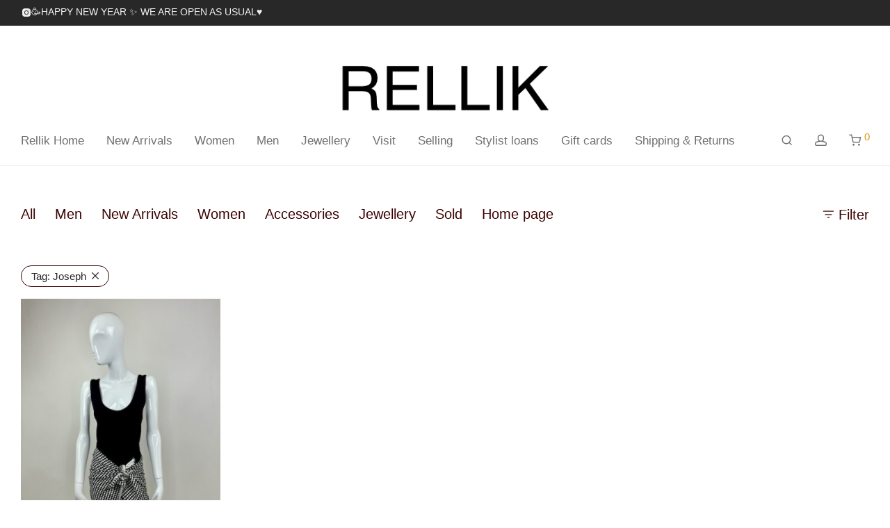

--- FILE ---
content_type: text/html; charset=UTF-8
request_url: https://relliklondon.co.uk/product-tag/joseph/
body_size: 21418
content:
<!DOCTYPE html>

<html lang="en-US" class="footer-sticky-1">
    <head>
        <meta charset="UTF-8">
        <meta name="viewport" content="width=device-width, initial-scale=1.0, maximum-scale=1.0, user-scalable=no">
		<meta name='robots' content='index, follow, max-image-preview:large, max-snippet:-1, max-video-preview:-1' />
	<style>img:is([sizes="auto" i], [sizes^="auto," i]) { contain-intrinsic-size: 3000px 1500px }</style>
	
	<!-- This site is optimized with the Yoast SEO plugin v26.6 - https://yoast.com/wordpress/plugins/seo/ -->
	<title>Joseph Archives - Rellik</title>
	<link rel="canonical" href="https://relliklondon.co.uk/product-tag/joseph/" />
	<meta property="og:locale" content="en_US" />
	<meta property="og:type" content="article" />
	<meta property="og:title" content="Joseph Archives - Rellik" />
	<meta property="og:url" content="https://relliklondon.co.uk/product-tag/joseph/" />
	<meta property="og:site_name" content="Rellik" />
	<meta name="twitter:card" content="summary_large_image" />
	<script type="application/ld+json" class="yoast-schema-graph">{"@context":"https://schema.org","@graph":[{"@type":"CollectionPage","@id":"https://relliklondon.co.uk/product-tag/joseph/","url":"https://relliklondon.co.uk/product-tag/joseph/","name":"Joseph Archives - Rellik","isPartOf":{"@id":"https://relliklondon.co.uk/#website"},"primaryImageOfPage":{"@id":"https://relliklondon.co.uk/product-tag/joseph/#primaryimage"},"image":{"@id":"https://relliklondon.co.uk/product-tag/joseph/#primaryimage"},"thumbnailUrl":"https://relliklondon.co.uk/wp-content/uploads/2023/12/IMG_7108.jpeg","breadcrumb":{"@id":"https://relliklondon.co.uk/product-tag/joseph/#breadcrumb"},"inLanguage":"en-US"},{"@type":"ImageObject","inLanguage":"en-US","@id":"https://relliklondon.co.uk/product-tag/joseph/#primaryimage","url":"https://relliklondon.co.uk/wp-content/uploads/2023/12/IMG_7108.jpeg","contentUrl":"https://relliklondon.co.uk/wp-content/uploads/2023/12/IMG_7108.jpeg","width":410,"height":640},{"@type":"BreadcrumbList","@id":"https://relliklondon.co.uk/product-tag/joseph/#breadcrumb","itemListElement":[{"@type":"ListItem","position":1,"name":"Home","item":"https://relliklondon.co.uk/"},{"@type":"ListItem","position":2,"name":"Joseph"}]},{"@type":"WebSite","@id":"https://relliklondon.co.uk/#website","url":"https://relliklondon.co.uk/","name":"Rellik","description":"Unique vintage clothing for women","publisher":{"@id":"https://relliklondon.co.uk/#organization"},"potentialAction":[{"@type":"SearchAction","target":{"@type":"EntryPoint","urlTemplate":"https://relliklondon.co.uk/?s={search_term_string}"},"query-input":{"@type":"PropertyValueSpecification","valueRequired":true,"valueName":"search_term_string"}}],"inLanguage":"en-US"},{"@type":"Organization","@id":"https://relliklondon.co.uk/#organization","name":"Rellik","url":"https://relliklondon.co.uk/","logo":{"@type":"ImageObject","inLanguage":"en-US","@id":"https://relliklondon.co.uk/#/schema/logo/image/","url":"https://relliklondon.co.uk/wp-content/uploads/2020/03/Logo.png","contentUrl":"https://relliklondon.co.uk/wp-content/uploads/2020/03/Logo.png","width":337,"height":87,"caption":"Rellik"},"image":{"@id":"https://relliklondon.co.uk/#/schema/logo/image/"}}]}</script>
	<!-- / Yoast SEO plugin. -->


<link rel="alternate" type="application/rss+xml" title="Rellik &raquo; Feed" href="https://relliklondon.co.uk/feed/" />
<link rel="alternate" type="application/rss+xml" title="Rellik &raquo; Comments Feed" href="https://relliklondon.co.uk/comments/feed/" />
<link rel="alternate" type="application/rss+xml" title="Rellik &raquo; Joseph Tag Feed" href="https://relliklondon.co.uk/product-tag/joseph/feed/" />
<script type="text/javascript">
/* <![CDATA[ */
window._wpemojiSettings = {"baseUrl":"https:\/\/s.w.org\/images\/core\/emoji\/15.0.3\/72x72\/","ext":".png","svgUrl":"https:\/\/s.w.org\/images\/core\/emoji\/15.0.3\/svg\/","svgExt":".svg","source":{"concatemoji":"https:\/\/relliklondon.co.uk\/wp-includes\/js\/wp-emoji-release.min.js?ver=6.7.4"}};
/*! This file is auto-generated */
!function(i,n){var o,s,e;function c(e){try{var t={supportTests:e,timestamp:(new Date).valueOf()};sessionStorage.setItem(o,JSON.stringify(t))}catch(e){}}function p(e,t,n){e.clearRect(0,0,e.canvas.width,e.canvas.height),e.fillText(t,0,0);var t=new Uint32Array(e.getImageData(0,0,e.canvas.width,e.canvas.height).data),r=(e.clearRect(0,0,e.canvas.width,e.canvas.height),e.fillText(n,0,0),new Uint32Array(e.getImageData(0,0,e.canvas.width,e.canvas.height).data));return t.every(function(e,t){return e===r[t]})}function u(e,t,n){switch(t){case"flag":return n(e,"\ud83c\udff3\ufe0f\u200d\u26a7\ufe0f","\ud83c\udff3\ufe0f\u200b\u26a7\ufe0f")?!1:!n(e,"\ud83c\uddfa\ud83c\uddf3","\ud83c\uddfa\u200b\ud83c\uddf3")&&!n(e,"\ud83c\udff4\udb40\udc67\udb40\udc62\udb40\udc65\udb40\udc6e\udb40\udc67\udb40\udc7f","\ud83c\udff4\u200b\udb40\udc67\u200b\udb40\udc62\u200b\udb40\udc65\u200b\udb40\udc6e\u200b\udb40\udc67\u200b\udb40\udc7f");case"emoji":return!n(e,"\ud83d\udc26\u200d\u2b1b","\ud83d\udc26\u200b\u2b1b")}return!1}function f(e,t,n){var r="undefined"!=typeof WorkerGlobalScope&&self instanceof WorkerGlobalScope?new OffscreenCanvas(300,150):i.createElement("canvas"),a=r.getContext("2d",{willReadFrequently:!0}),o=(a.textBaseline="top",a.font="600 32px Arial",{});return e.forEach(function(e){o[e]=t(a,e,n)}),o}function t(e){var t=i.createElement("script");t.src=e,t.defer=!0,i.head.appendChild(t)}"undefined"!=typeof Promise&&(o="wpEmojiSettingsSupports",s=["flag","emoji"],n.supports={everything:!0,everythingExceptFlag:!0},e=new Promise(function(e){i.addEventListener("DOMContentLoaded",e,{once:!0})}),new Promise(function(t){var n=function(){try{var e=JSON.parse(sessionStorage.getItem(o));if("object"==typeof e&&"number"==typeof e.timestamp&&(new Date).valueOf()<e.timestamp+604800&&"object"==typeof e.supportTests)return e.supportTests}catch(e){}return null}();if(!n){if("undefined"!=typeof Worker&&"undefined"!=typeof OffscreenCanvas&&"undefined"!=typeof URL&&URL.createObjectURL&&"undefined"!=typeof Blob)try{var e="postMessage("+f.toString()+"("+[JSON.stringify(s),u.toString(),p.toString()].join(",")+"));",r=new Blob([e],{type:"text/javascript"}),a=new Worker(URL.createObjectURL(r),{name:"wpTestEmojiSupports"});return void(a.onmessage=function(e){c(n=e.data),a.terminate(),t(n)})}catch(e){}c(n=f(s,u,p))}t(n)}).then(function(e){for(var t in e)n.supports[t]=e[t],n.supports.everything=n.supports.everything&&n.supports[t],"flag"!==t&&(n.supports.everythingExceptFlag=n.supports.everythingExceptFlag&&n.supports[t]);n.supports.everythingExceptFlag=n.supports.everythingExceptFlag&&!n.supports.flag,n.DOMReady=!1,n.readyCallback=function(){n.DOMReady=!0}}).then(function(){return e}).then(function(){var e;n.supports.everything||(n.readyCallback(),(e=n.source||{}).concatemoji?t(e.concatemoji):e.wpemoji&&e.twemoji&&(t(e.twemoji),t(e.wpemoji)))}))}((window,document),window._wpemojiSettings);
/* ]]> */
</script>
<link rel='stylesheet' id='js_composer_front-css' href='https://relliklondon.co.uk/wp-content/themes/savoy/assets/css/visual-composer/nm-js_composer.css?ver=3.1.3' type='text/css' media='all' />
<style id='wp-emoji-styles-inline-css' type='text/css'>

	img.wp-smiley, img.emoji {
		display: inline !important;
		border: none !important;
		box-shadow: none !important;
		height: 1em !important;
		width: 1em !important;
		margin: 0 0.07em !important;
		vertical-align: -0.1em !important;
		background: none !important;
		padding: 0 !important;
	}
</style>
<link rel='stylesheet' id='wp-block-library-css' href='https://relliklondon.co.uk/wp-includes/css/dist/block-library/style.min.css?ver=6.7.4' type='text/css' media='all' />
<link rel='stylesheet' id='wc-gift-cards-blocks-integration-css' href='https://relliklondon.co.uk/wp-content/plugins/woocommerce-gift-cards/assets/dist/frontend/blocks.css?ver=2.7.0' type='text/css' media='all' />
<style id='classic-theme-styles-inline-css' type='text/css'>
/*! This file is auto-generated */
.wp-block-button__link{color:#fff;background-color:#32373c;border-radius:9999px;box-shadow:none;text-decoration:none;padding:calc(.667em + 2px) calc(1.333em + 2px);font-size:1.125em}.wp-block-file__button{background:#32373c;color:#fff;text-decoration:none}
</style>
<style id='global-styles-inline-css' type='text/css'>
:root{--wp--preset--aspect-ratio--square: 1;--wp--preset--aspect-ratio--4-3: 4/3;--wp--preset--aspect-ratio--3-4: 3/4;--wp--preset--aspect-ratio--3-2: 3/2;--wp--preset--aspect-ratio--2-3: 2/3;--wp--preset--aspect-ratio--16-9: 16/9;--wp--preset--aspect-ratio--9-16: 9/16;--wp--preset--color--black: #000000;--wp--preset--color--cyan-bluish-gray: #abb8c3;--wp--preset--color--white: #ffffff;--wp--preset--color--pale-pink: #f78da7;--wp--preset--color--vivid-red: #cf2e2e;--wp--preset--color--luminous-vivid-orange: #ff6900;--wp--preset--color--luminous-vivid-amber: #fcb900;--wp--preset--color--light-green-cyan: #7bdcb5;--wp--preset--color--vivid-green-cyan: #00d084;--wp--preset--color--pale-cyan-blue: #8ed1fc;--wp--preset--color--vivid-cyan-blue: #0693e3;--wp--preset--color--vivid-purple: #9b51e0;--wp--preset--gradient--vivid-cyan-blue-to-vivid-purple: linear-gradient(135deg,rgba(6,147,227,1) 0%,rgb(155,81,224) 100%);--wp--preset--gradient--light-green-cyan-to-vivid-green-cyan: linear-gradient(135deg,rgb(122,220,180) 0%,rgb(0,208,130) 100%);--wp--preset--gradient--luminous-vivid-amber-to-luminous-vivid-orange: linear-gradient(135deg,rgba(252,185,0,1) 0%,rgba(255,105,0,1) 100%);--wp--preset--gradient--luminous-vivid-orange-to-vivid-red: linear-gradient(135deg,rgba(255,105,0,1) 0%,rgb(207,46,46) 100%);--wp--preset--gradient--very-light-gray-to-cyan-bluish-gray: linear-gradient(135deg,rgb(238,238,238) 0%,rgb(169,184,195) 100%);--wp--preset--gradient--cool-to-warm-spectrum: linear-gradient(135deg,rgb(74,234,220) 0%,rgb(151,120,209) 20%,rgb(207,42,186) 40%,rgb(238,44,130) 60%,rgb(251,105,98) 80%,rgb(254,248,76) 100%);--wp--preset--gradient--blush-light-purple: linear-gradient(135deg,rgb(255,206,236) 0%,rgb(152,150,240) 100%);--wp--preset--gradient--blush-bordeaux: linear-gradient(135deg,rgb(254,205,165) 0%,rgb(254,45,45) 50%,rgb(107,0,62) 100%);--wp--preset--gradient--luminous-dusk: linear-gradient(135deg,rgb(255,203,112) 0%,rgb(199,81,192) 50%,rgb(65,88,208) 100%);--wp--preset--gradient--pale-ocean: linear-gradient(135deg,rgb(255,245,203) 0%,rgb(182,227,212) 50%,rgb(51,167,181) 100%);--wp--preset--gradient--electric-grass: linear-gradient(135deg,rgb(202,248,128) 0%,rgb(113,206,126) 100%);--wp--preset--gradient--midnight: linear-gradient(135deg,rgb(2,3,129) 0%,rgb(40,116,252) 100%);--wp--preset--font-size--small: 13px;--wp--preset--font-size--medium: 20px;--wp--preset--font-size--large: 36px;--wp--preset--font-size--x-large: 42px;--wp--preset--spacing--20: 0.44rem;--wp--preset--spacing--30: 0.67rem;--wp--preset--spacing--40: 1rem;--wp--preset--spacing--50: 1.5rem;--wp--preset--spacing--60: 2.25rem;--wp--preset--spacing--70: 3.38rem;--wp--preset--spacing--80: 5.06rem;--wp--preset--shadow--natural: 6px 6px 9px rgba(0, 0, 0, 0.2);--wp--preset--shadow--deep: 12px 12px 50px rgba(0, 0, 0, 0.4);--wp--preset--shadow--sharp: 6px 6px 0px rgba(0, 0, 0, 0.2);--wp--preset--shadow--outlined: 6px 6px 0px -3px rgba(255, 255, 255, 1), 6px 6px rgba(0, 0, 0, 1);--wp--preset--shadow--crisp: 6px 6px 0px rgba(0, 0, 0, 1);}:where(.is-layout-flex){gap: 0.5em;}:where(.is-layout-grid){gap: 0.5em;}body .is-layout-flex{display: flex;}.is-layout-flex{flex-wrap: wrap;align-items: center;}.is-layout-flex > :is(*, div){margin: 0;}body .is-layout-grid{display: grid;}.is-layout-grid > :is(*, div){margin: 0;}:where(.wp-block-columns.is-layout-flex){gap: 2em;}:where(.wp-block-columns.is-layout-grid){gap: 2em;}:where(.wp-block-post-template.is-layout-flex){gap: 1.25em;}:where(.wp-block-post-template.is-layout-grid){gap: 1.25em;}.has-black-color{color: var(--wp--preset--color--black) !important;}.has-cyan-bluish-gray-color{color: var(--wp--preset--color--cyan-bluish-gray) !important;}.has-white-color{color: var(--wp--preset--color--white) !important;}.has-pale-pink-color{color: var(--wp--preset--color--pale-pink) !important;}.has-vivid-red-color{color: var(--wp--preset--color--vivid-red) !important;}.has-luminous-vivid-orange-color{color: var(--wp--preset--color--luminous-vivid-orange) !important;}.has-luminous-vivid-amber-color{color: var(--wp--preset--color--luminous-vivid-amber) !important;}.has-light-green-cyan-color{color: var(--wp--preset--color--light-green-cyan) !important;}.has-vivid-green-cyan-color{color: var(--wp--preset--color--vivid-green-cyan) !important;}.has-pale-cyan-blue-color{color: var(--wp--preset--color--pale-cyan-blue) !important;}.has-vivid-cyan-blue-color{color: var(--wp--preset--color--vivid-cyan-blue) !important;}.has-vivid-purple-color{color: var(--wp--preset--color--vivid-purple) !important;}.has-black-background-color{background-color: var(--wp--preset--color--black) !important;}.has-cyan-bluish-gray-background-color{background-color: var(--wp--preset--color--cyan-bluish-gray) !important;}.has-white-background-color{background-color: var(--wp--preset--color--white) !important;}.has-pale-pink-background-color{background-color: var(--wp--preset--color--pale-pink) !important;}.has-vivid-red-background-color{background-color: var(--wp--preset--color--vivid-red) !important;}.has-luminous-vivid-orange-background-color{background-color: var(--wp--preset--color--luminous-vivid-orange) !important;}.has-luminous-vivid-amber-background-color{background-color: var(--wp--preset--color--luminous-vivid-amber) !important;}.has-light-green-cyan-background-color{background-color: var(--wp--preset--color--light-green-cyan) !important;}.has-vivid-green-cyan-background-color{background-color: var(--wp--preset--color--vivid-green-cyan) !important;}.has-pale-cyan-blue-background-color{background-color: var(--wp--preset--color--pale-cyan-blue) !important;}.has-vivid-cyan-blue-background-color{background-color: var(--wp--preset--color--vivid-cyan-blue) !important;}.has-vivid-purple-background-color{background-color: var(--wp--preset--color--vivid-purple) !important;}.has-black-border-color{border-color: var(--wp--preset--color--black) !important;}.has-cyan-bluish-gray-border-color{border-color: var(--wp--preset--color--cyan-bluish-gray) !important;}.has-white-border-color{border-color: var(--wp--preset--color--white) !important;}.has-pale-pink-border-color{border-color: var(--wp--preset--color--pale-pink) !important;}.has-vivid-red-border-color{border-color: var(--wp--preset--color--vivid-red) !important;}.has-luminous-vivid-orange-border-color{border-color: var(--wp--preset--color--luminous-vivid-orange) !important;}.has-luminous-vivid-amber-border-color{border-color: var(--wp--preset--color--luminous-vivid-amber) !important;}.has-light-green-cyan-border-color{border-color: var(--wp--preset--color--light-green-cyan) !important;}.has-vivid-green-cyan-border-color{border-color: var(--wp--preset--color--vivid-green-cyan) !important;}.has-pale-cyan-blue-border-color{border-color: var(--wp--preset--color--pale-cyan-blue) !important;}.has-vivid-cyan-blue-border-color{border-color: var(--wp--preset--color--vivid-cyan-blue) !important;}.has-vivid-purple-border-color{border-color: var(--wp--preset--color--vivid-purple) !important;}.has-vivid-cyan-blue-to-vivid-purple-gradient-background{background: var(--wp--preset--gradient--vivid-cyan-blue-to-vivid-purple) !important;}.has-light-green-cyan-to-vivid-green-cyan-gradient-background{background: var(--wp--preset--gradient--light-green-cyan-to-vivid-green-cyan) !important;}.has-luminous-vivid-amber-to-luminous-vivid-orange-gradient-background{background: var(--wp--preset--gradient--luminous-vivid-amber-to-luminous-vivid-orange) !important;}.has-luminous-vivid-orange-to-vivid-red-gradient-background{background: var(--wp--preset--gradient--luminous-vivid-orange-to-vivid-red) !important;}.has-very-light-gray-to-cyan-bluish-gray-gradient-background{background: var(--wp--preset--gradient--very-light-gray-to-cyan-bluish-gray) !important;}.has-cool-to-warm-spectrum-gradient-background{background: var(--wp--preset--gradient--cool-to-warm-spectrum) !important;}.has-blush-light-purple-gradient-background{background: var(--wp--preset--gradient--blush-light-purple) !important;}.has-blush-bordeaux-gradient-background{background: var(--wp--preset--gradient--blush-bordeaux) !important;}.has-luminous-dusk-gradient-background{background: var(--wp--preset--gradient--luminous-dusk) !important;}.has-pale-ocean-gradient-background{background: var(--wp--preset--gradient--pale-ocean) !important;}.has-electric-grass-gradient-background{background: var(--wp--preset--gradient--electric-grass) !important;}.has-midnight-gradient-background{background: var(--wp--preset--gradient--midnight) !important;}.has-small-font-size{font-size: var(--wp--preset--font-size--small) !important;}.has-medium-font-size{font-size: var(--wp--preset--font-size--medium) !important;}.has-large-font-size{font-size: var(--wp--preset--font-size--large) !important;}.has-x-large-font-size{font-size: var(--wp--preset--font-size--x-large) !important;}
:where(.wp-block-post-template.is-layout-flex){gap: 1.25em;}:where(.wp-block-post-template.is-layout-grid){gap: 1.25em;}
:where(.wp-block-columns.is-layout-flex){gap: 2em;}:where(.wp-block-columns.is-layout-grid){gap: 2em;}
:root :where(.wp-block-pullquote){font-size: 1.5em;line-height: 1.6;}
</style>
<link rel='stylesheet' id='font-awesome-css' href='https://relliklondon.co.uk/wp-content/plugins/ultimate-carousel-for-visual-composer//css/css/font-awesome.min.css?ver=6.7.4' type='text/css' media='all' />
<style id='woocommerce-inline-inline-css' type='text/css'>
.woocommerce form .form-row .required { visibility: visible; }
</style>
<link rel='stylesheet' id='wc-gc-css-css' href='https://relliklondon.co.uk/wp-content/plugins/woocommerce-gift-cards/assets/css/frontend/woocommerce.css?ver=2.7.0' type='text/css' media='all' />
<link rel='stylesheet' id='brands-styles-css' href='https://relliklondon.co.uk/wp-content/plugins/woocommerce/assets/css/brands.css?ver=10.3.7' type='text/css' media='all' />
<link rel='stylesheet' id='normalize-css' href='https://relliklondon.co.uk/wp-content/themes/savoy/assets/css/third-party/normalize.min.css?ver=3.0.2' type='text/css' media='all' />
<link rel='stylesheet' id='slick-slider-css' href='https://relliklondon.co.uk/wp-content/themes/savoy/assets/css/third-party/slick.min.css?ver=1.5.5' type='text/css' media='all' />
<link rel='stylesheet' id='slick-slider-theme-css' href='https://relliklondon.co.uk/wp-content/themes/savoy/assets/css/third-party/slick-theme.min.css?ver=1.5.5' type='text/css' media='all' />
<link rel='stylesheet' id='magnific-popup-css' href='https://relliklondon.co.uk/wp-content/themes/savoy/assets/css/third-party/magnific-popup.min.css?ver=6.7.4' type='text/css' media='all' />
<link rel='stylesheet' id='nm-grid-css' href='https://relliklondon.co.uk/wp-content/themes/savoy/assets/css/grid.css?ver=3.1.3' type='text/css' media='all' />
<link rel='stylesheet' id='selectod-css' href='https://relliklondon.co.uk/wp-content/themes/savoy/assets/css/third-party/selectod.min.css?ver=3.8.1' type='text/css' media='all' />
<link rel='stylesheet' id='nm-shop-css' href='https://relliklondon.co.uk/wp-content/themes/savoy/assets/css/shop.css?ver=3.1.3' type='text/css' media='all' />
<link rel='stylesheet' id='nm-icons-css' href='https://relliklondon.co.uk/wp-content/themes/savoy/assets/css/font-icons/theme-icons/theme-icons.min.css?ver=3.1.3' type='text/css' media='all' />
<link rel='stylesheet' id='nm-core-css' href='https://relliklondon.co.uk/wp-content/themes/savoy/style.css?ver=3.1.3' type='text/css' media='all' />
<link rel='stylesheet' id='nm-elements-css' href='https://relliklondon.co.uk/wp-content/themes/savoy/assets/css/elements.css?ver=3.1.3' type='text/css' media='all' />
<link rel='stylesheet' id='nm-portfolio-css' href='https://relliklondon.co.uk/wp-content/plugins/nm-portfolio/assets/css/nm-portfolio.css?ver=1.3.6' type='text/css' media='all' />
<script type="text/javascript" src="https://relliklondon.co.uk/wp-includes/js/jquery/jquery.min.js?ver=3.7.1" id="jquery-core-js"></script>
<script type="text/javascript" src="https://relliklondon.co.uk/wp-includes/js/jquery/jquery-migrate.min.js?ver=3.4.1" id="jquery-migrate-js"></script>
<script type="text/javascript" src="https://relliklondon.co.uk/wp-content/plugins/woocommerce/assets/js/jquery-blockui/jquery.blockUI.min.js?ver=2.7.0-wc.10.3.7" id="wc-jquery-blockui-js" defer="defer" data-wp-strategy="defer"></script>
<script type="text/javascript" id="wc-add-to-cart-js-extra">
/* <![CDATA[ */
var wc_add_to_cart_params = {"ajax_url":"\/wp-admin\/admin-ajax.php","wc_ajax_url":"\/?wc-ajax=%%endpoint%%","i18n_view_cart":"View cart","cart_url":"https:\/\/relliklondon.co.uk\/women\/","is_cart":"","cart_redirect_after_add":"no"};
/* ]]> */
</script>
<script type="text/javascript" src="https://relliklondon.co.uk/wp-content/plugins/woocommerce/assets/js/frontend/add-to-cart.min.js?ver=10.3.7" id="wc-add-to-cart-js" defer="defer" data-wp-strategy="defer"></script>
<script type="text/javascript" src="https://relliklondon.co.uk/wp-content/plugins/woocommerce/assets/js/js-cookie/js.cookie.min.js?ver=2.1.4-wc.10.3.7" id="wc-js-cookie-js" defer="defer" data-wp-strategy="defer"></script>
<script type="text/javascript" id="woocommerce-js-extra">
/* <![CDATA[ */
var woocommerce_params = {"ajax_url":"\/wp-admin\/admin-ajax.php","wc_ajax_url":"\/?wc-ajax=%%endpoint%%","i18n_password_show":"Show password","i18n_password_hide":"Hide password"};
/* ]]> */
</script>
<script type="text/javascript" src="https://relliklondon.co.uk/wp-content/plugins/woocommerce/assets/js/frontend/woocommerce.min.js?ver=10.3.7" id="woocommerce-js" defer="defer" data-wp-strategy="defer"></script>
<script type="text/javascript" id="wc-cart-fragments-js-extra">
/* <![CDATA[ */
var wc_cart_fragments_params = {"ajax_url":"\/wp-admin\/admin-ajax.php","wc_ajax_url":"\/?wc-ajax=%%endpoint%%","cart_hash_key":"wc_cart_hash_da9c844c3a41999e3781d4eb96b30c55","fragment_name":"wc_fragments_da9c844c3a41999e3781d4eb96b30c55","request_timeout":"5000"};
/* ]]> */
</script>
<script type="text/javascript" src="https://relliklondon.co.uk/wp-content/plugins/woocommerce/assets/js/frontend/cart-fragments.min.js?ver=10.3.7" id="wc-cart-fragments-js" defer="defer" data-wp-strategy="defer"></script>
<script></script><link rel="https://api.w.org/" href="https://relliklondon.co.uk/wp-json/" /><link rel="alternate" title="JSON" type="application/json" href="https://relliklondon.co.uk/wp-json/wp/v2/product_tag/3623" /><link rel="EditURI" type="application/rsd+xml" title="RSD" href="https://relliklondon.co.uk/xmlrpc.php?rsd" />
<meta name="generator" content="WordPress 6.7.4" />
<meta name="generator" content="WooCommerce 10.3.7" />

		<!-- GA Google Analytics @ https://m0n.co/ga -->
		<script async src="https://www.googletagmanager.com/gtag/js?id=UA-122275553-1"></script>
		<script>
			window.dataLayer = window.dataLayer || [];
			function gtag(){dataLayer.push(arguments);}
			gtag('js', new Date());
			gtag('config', 'UA-122275553-1');
		</script>

	<meta name="generator" content="Redux 4.5.7" /><style id="woo-custom-stock-status" data-wcss-ver="1.6.6" >.woocommerce div.product .woo-custom-stock-status.in_stock_color { color: #77a464 !important; font-size: inherit }.woo-custom-stock-status.in_stock_color { color: #77a464 !important; font-size: inherit }.wc-block-components-product-badge{display:none!important;}ul .in_stock_color,ul.products .in_stock_color, li.wc-block-grid__product .in_stock_color { color: #77a464 !important; font-size: inherit }.woocommerce-table__product-name .in_stock_color { color: #77a464 !important; font-size: inherit }p.in_stock_color { color: #77a464 !important; font-size: inherit }.woocommerce div.product .wc-block-components-product-price .woo-custom-stock-status{font-size:16px}.woocommerce div.product .woo-custom-stock-status.only_s_left_in_stock_color { color: #77a464 !important; font-size: inherit }.woo-custom-stock-status.only_s_left_in_stock_color { color: #77a464 !important; font-size: inherit }.wc-block-components-product-badge{display:none!important;}ul .only_s_left_in_stock_color,ul.products .only_s_left_in_stock_color, li.wc-block-grid__product .only_s_left_in_stock_color { color: #77a464 !important; font-size: inherit }.woocommerce-table__product-name .only_s_left_in_stock_color { color: #77a464 !important; font-size: inherit }p.only_s_left_in_stock_color { color: #77a464 !important; font-size: inherit }.woocommerce div.product .wc-block-components-product-price .woo-custom-stock-status{font-size:16px}.woocommerce div.product .woo-custom-stock-status.can_be_backordered_color { color: #77a464 !important; font-size: inherit }.woo-custom-stock-status.can_be_backordered_color { color: #77a464 !important; font-size: inherit }.wc-block-components-product-badge{display:none!important;}ul .can_be_backordered_color,ul.products .can_be_backordered_color, li.wc-block-grid__product .can_be_backordered_color { color: #77a464 !important; font-size: inherit }.woocommerce-table__product-name .can_be_backordered_color { color: #77a464 !important; font-size: inherit }p.can_be_backordered_color { color: #77a464 !important; font-size: inherit }.woocommerce div.product .wc-block-components-product-price .woo-custom-stock-status{font-size:16px}.woocommerce div.product .woo-custom-stock-status.s_in_stock_color { color: #77a464 !important; font-size: inherit }.woo-custom-stock-status.s_in_stock_color { color: #77a464 !important; font-size: inherit }.wc-block-components-product-badge{display:none!important;}ul .s_in_stock_color,ul.products .s_in_stock_color, li.wc-block-grid__product .s_in_stock_color { color: #77a464 !important; font-size: inherit }.woocommerce-table__product-name .s_in_stock_color { color: #77a464 !important; font-size: inherit }p.s_in_stock_color { color: #77a464 !important; font-size: inherit }.woocommerce div.product .wc-block-components-product-price .woo-custom-stock-status{font-size:16px}.woocommerce div.product .woo-custom-stock-status.available_on_backorder_color { color: #77a464 !important; font-size: inherit }.woo-custom-stock-status.available_on_backorder_color { color: #77a464 !important; font-size: inherit }.wc-block-components-product-badge{display:none!important;}ul .available_on_backorder_color,ul.products .available_on_backorder_color, li.wc-block-grid__product .available_on_backorder_color { color: #77a464 !important; font-size: inherit }.woocommerce-table__product-name .available_on_backorder_color { color: #77a464 !important; font-size: inherit }p.available_on_backorder_color { color: #77a464 !important; font-size: inherit }.woocommerce div.product .wc-block-components-product-price .woo-custom-stock-status{font-size:16px}.woocommerce div.product .woo-custom-stock-status.out_of_stock_color { color: #ff0000 !important; font-size: inherit }.woo-custom-stock-status.out_of_stock_color { color: #ff0000 !important; font-size: inherit }.wc-block-components-product-badge{display:none!important;}ul .out_of_stock_color,ul.products .out_of_stock_color, li.wc-block-grid__product .out_of_stock_color { color: #ff0000 !important; font-size: inherit }.woocommerce-table__product-name .out_of_stock_color { color: #ff0000 !important; font-size: inherit }p.out_of_stock_color { color: #ff0000 !important; font-size: inherit }.woocommerce div.product .wc-block-components-product-price .woo-custom-stock-status{font-size:16px}.woocommerce div.product .woo-custom-stock-status.grouped_product_stock_status_color { color: #77a464 !important; font-size: inherit }.woo-custom-stock-status.grouped_product_stock_status_color { color: #77a464 !important; font-size: inherit }.wc-block-components-product-badge{display:none!important;}ul .grouped_product_stock_status_color,ul.products .grouped_product_stock_status_color, li.wc-block-grid__product .grouped_product_stock_status_color { color: #77a464 !important; font-size: inherit }.woocommerce-table__product-name .grouped_product_stock_status_color { color: #77a464 !important; font-size: inherit }p.grouped_product_stock_status_color { color: #77a464 !important; font-size: inherit }.woocommerce div.product .wc-block-components-product-price .woo-custom-stock-status{font-size:16px}.wd-product-stock.stock{display:none}.woocommerce-variation-price:not(:empty)+.woocommerce-variation-availability { margin-left: 0px; }.woocommerce-variation-price{
		        display:block!important}.woocommerce-variation-availability{
		        display:block!important}</style><!-- woo-custom-stock-status-color-css --><script></script><!-- woo-custom-stock-status-js --><style>
  				div#PopupSignupForm_0 {
    				display: none !important;
				}
			</style>	<noscript><style>.woocommerce-product-gallery{ opacity: 1 !important; }</style></noscript>
	<style type="text/css">.recentcomments a{display:inline !important;padding:0 !important;margin:0 !important;}</style><meta name="generator" content="Powered by WPBakery Page Builder - drag and drop page builder for WordPress."/>
<style type="text/css" class="nm-custom-styles">:root{ --nm--font-size-xsmall:13px;--nm--font-size-small:15px;--nm--font-size-medium:18px;--nm--font-size-large:20px;--nm--color-font:#3D0303;--nm--color-font-strong:#282828;--nm--color-font-highlight:#DC9814;--nm--color-border:#EEEEEE;--nm--color-divider:#CCCCCC;--nm--color-button:#FFFFFF;--nm--color-button-background:#282828;--nm--color-body-background:#FFFFFF;--nm--border-radius-container:Warning: Undefined array key "border_radius_container" in /customers/8/8/4/relliklondon.co.uk/httpd.www/wp-content/themes/savoy/includes/custom-styles.php on line 1130px;--nm--border-radius-image:Warning: Undefined array key "border_radius_image" in /customers/8/8/4/relliklondon.co.uk/httpd.www/wp-content/themes/savoy/includes/custom-styles.php on line 1140px;--nm--border-radius-image-fullwidth:0px;--nm--border-radius-inputs:Warning: Undefined array key "border_radius_form_inputs" in /customers/8/8/4/relliklondon.co.uk/httpd.www/wp-content/themes/savoy/includes/custom-styles.php on line 1160px;--nm--border-radius-button:Warning: Undefined array key "border_radius_button" in /customers/8/8/4/relliklondon.co.uk/httpd.www/wp-content/themes/savoy/includes/custom-styles.php on line 1170px;--nm--mobile-menu-color-font:#555555;--nm--mobile-menu-color-font-hover:#282828;--nm--mobile-menu-color-border:#EEEEEE;--nm--mobile-menu-color-background:#FFFFFF;--nm--shop-preloader-color:#ffffff;--nm--shop-preloader-gradient:linear-gradient(90deg, rgba(238,238,238,0) 20%, rgba(238,238,238,0.3) 50%, rgba(238,238,238,0) 70%);--nm--shop-rating-color:Warning: Undefined array key "shop_rating_color" in /customers/8/8/4/relliklondon.co.uk/httpd.www/wp-content/themes/savoy/includes/custom-styles.php on line 124;--nm--single-product-background-color:#EEEEEE;--nm--single-product-background-color-mobile:Warning: Undefined array key "single_product_background_color_mobile" in /customers/8/8/4/relliklondon.co.uk/httpd.www/wp-content/themes/savoy/includes/custom-styles.php on line 126;--nm--single-product-mobile-gallery-width:694px;}body{font-family:"'MS Serif', 'New York', sans-serif",sans-serif;}.nm-menu li a{font-size:17px;font-weight:normal;}#nm-mobile-menu .menu > li > a{font-weight:normal;}#nm-mobile-menu-main-ul.menu > li > a{font-size:16px;}#nm-mobile-menu-secondary-ul.menu li a,#nm-mobile-menu .sub-menu a{font-size:13px;}.vc_tta.vc_tta-accordion .vc_tta-panel-title > a,.vc_tta.vc_general .vc_tta-tab > a,.nm-team-member-content h2,.nm-post-slider-content h3,.vc_pie_chart .wpb_pie_chart_heading,.wpb_content_element .wpb_tour_tabs_wrapper .wpb_tabs_nav a,.wpb_content_element .wpb_accordion_header a,#order_review .shop_table tfoot .order-total,#order_review .shop_table tfoot .order-total,.cart-collaterals .shop_table tr.order-total,.shop_table.cart .nm-product-details a,#nm-shop-sidebar-popup #nm-shop-search input,.nm-shop-categories li a,.nm-shop-filter-menu li a,.woocommerce-message,.woocommerce-info,.woocommerce-error,blockquote,.commentlist .comment .comment-text .meta strong,.nm-related-posts-content h3,.nm-blog-no-results h1,.nm-term-description,.nm-blog-categories-list li a,.nm-blog-categories-toggle li a,.nm-blog-heading h1,#nm-mobile-menu-top-ul .nm-mobile-menu-item-search input{font-size:20px;}@media all and (max-width:768px){.vc_toggle_title h3{font-size:20px;}}@media all and (max-width:400px){#nm-shop-search input{font-size:20px;}}.add_to_cart_inline .add_to_cart_button,.add_to_cart_inline .amount,.nm-product-category-text > a,.nm-testimonial-description,.nm-feature h3,.nm_btn,.vc_toggle_content,.nm-message-box,.wpb_text_column,#nm-wishlist-table ul li.title .woocommerce-loop-product__title,.nm-order-track-top p,.customer_details h3,.woocommerce-order-details .order_details tbody,.woocommerce-MyAccount-content .shop_table tr th,.woocommerce-MyAccount-navigation ul li a,.nm-MyAccount-user-info .nm-username,.nm-MyAccount-dashboard,.nm-myaccount-lost-reset-password h2,.nm-login-form-divider span,.woocommerce-thankyou-order-details li strong,.woocommerce-order-received h3,#order_review .shop_table tbody .product-name,.woocommerce-checkout .nm-coupon-popup-wrap .nm-shop-notice,.nm-checkout-login-coupon .nm-shop-notice,.shop_table.cart .nm-product-quantity-pricing .product-subtotal,.shop_table.cart .product-quantity,.shop_attributes tr th,.shop_attributes tr td,#tab-description,.woocommerce-tabs .tabs li a,.woocommerce-product-details__short-description,.nm-shop-no-products h3,.nm-infload-controls a,#nm-shop-browse-wrap .term-description,.list_nosep .nm-shop-categories .nm-shop-sub-categories li a,.nm-shop-taxonomy-text .term-description,.nm-shop-loop-details h3,.woocommerce-loop-category__title,div.wpcf7-response-output,.wpcf7 .wpcf7-form-control,.widget_search button,.widget_product_search #searchsubmit,#wp-calendar caption,.widget .nm-widget-title,.post .entry-content,.comment-form p label,.no-comments,.commentlist .pingback p,.commentlist .trackback p,.commentlist .comment .comment-text .description,.nm-search-results .nm-post-content,.post-password-form > p:first-child,.nm-post-pagination a .long-title,.nm-blog-list .nm-post-content,.nm-blog-grid .nm-post-content,.nm-blog-classic .nm-post-content,.nm-blog-pagination a,.nm-blog-categories-list.columns li a,.page-numbers li a,.page-numbers li span,#nm-widget-panel .total,#nm-widget-panel .nm-cart-panel-item-price .amount,#nm-widget-panel .quantity .qty,#nm-widget-panel .nm-cart-panel-quantity-pricing > span.quantity,#nm-widget-panel .product-quantity,.nm-cart-panel-product-title,#nm-widget-panel .product_list_widget .empty,#nm-cart-panel-loader h5,.nm-widget-panel-header,.button,input[type=submit]{font-size:18px;}@media all and (max-width:991px){#nm-shop-sidebar .widget .nm-widget-title,.nm-shop-categories li a{font-size:18px;}}@media all and (max-width:768px){.vc_tta.vc_tta-accordion .vc_tta-panel-title > a,.vc_tta.vc_tta-tabs.vc_tta-tabs-position-left .vc_tta-tab > a,.vc_tta.vc_tta-tabs.vc_tta-tabs-position-top .vc_tta-tab > a,.wpb_content_element .wpb_tour_tabs_wrapper .wpb_tabs_nav a,.wpb_content_element .wpb_accordion_header a,.nm-term-description{font-size:18px;}}@media all and (max-width:550px){.shop_table.cart .nm-product-details a,.nm-shop-notice,.nm-related-posts-content h3{font-size:18px;}}@media all and (max-width:400px){.nm-product-category-text .nm-product-category-heading,.nm-team-member-content h2,#nm-wishlist-empty h1,.cart-empty,.nm-shop-filter-menu li a,.nm-blog-categories-list li a{font-size:18px;}}.vc_progress_bar .vc_single_bar .vc_label,.woocommerce-tabs .tabs li a span,#nm-shop-sidebar-popup-reset-button,#nm-shop-sidebar-popup .nm-shop-sidebar .widget:last-child .nm-widget-title,#nm-shop-sidebar-popup .nm-shop-sidebar .widget .nm-widget-title,.woocommerce-loop-category__title .count,span.wpcf7-not-valid-tip,.widget_rss ul li .rss-date,.wp-caption-text,.comment-respond h3 #cancel-comment-reply-link,.nm-blog-categories-toggle li .count,.nm-menu-wishlist-count,.nm-menu li.nm-menu-offscreen .nm-menu-cart-count,.nm-menu-cart .count,.nm-menu .sub-menu li a,body{font-size:15px;}@media all and (max-width:768px){.wpcf7 .wpcf7-form-control{font-size:15px;}}@media all and (max-width:400px){.nm-blog-grid .nm-post-content,.header-mobile-default .nm-menu-cart.no-icon .count{font-size:15px;}}#nm-wishlist-table .nm-variations-list,.nm-MyAccount-user-info .nm-logout-button.border,#order_review .place-order noscript,#payment .payment_methods li .payment_box,#order_review .shop_table tfoot .woocommerce-remove-coupon,.cart-collaterals .shop_table tr.cart-discount td a,#nm-shop-sidebar-popup #nm-shop-search-notice,.wc-item-meta,.variation,.woocommerce-password-hint,.woocommerce-password-strength,.nm-validation-inline-notices .form-row.woocommerce-invalid-required-field:after{font-size:13px;}body{font-weight:normal;}h1, .h1-size{font-weight:normal;}h2, .h2-size{font-weight:normal;}h3, .h3-size{font-weight:normal;}h4, .h4-size,h5, .h5-size,h6, .h6-size{font-weight:normal;}body{color:#3D0303;}.nm-portfolio-single-back a span {background:#3D0303;}.mfp-close,.wpb_content_element .wpb_tour_tabs_wrapper .wpb_tabs_nav li.ui-tabs-active a,.vc_pie_chart .vc_pie_chart_value,.vc_progress_bar .vc_single_bar .vc_label .vc_label_units,.nm-testimonial-description,.form-row label,.woocommerce-form__label,#nm-shop-search-close:hover,.products .price .amount,.nm-shop-loop-actions > a,.nm-shop-loop-actions > a:active,.nm-shop-loop-actions > a:focus,.nm-infload-controls a,.woocommerce-breadcrumb a, .woocommerce-breadcrumb span,.variations,.woocommerce-grouped-product-list-item__label a,.woocommerce-grouped-product-list-item__price ins .amount,.woocommerce-grouped-product-list-item__price > .amount,.nm-quantity-wrap .quantity .nm-qty-minus,.nm-quantity-wrap .quantity .nm-qty-plus,.product .summary .single_variation_wrap .nm-quantity-wrap label:not(.nm-qty-label-abbrev),.woocommerce-tabs .tabs li.active a,.shop_attributes th,.product_meta,.shop_table.cart .nm-product-details a,.shop_table.cart .product-quantity,.shop_table.cart .nm-product-quantity-pricing .product-subtotal,.shop_table.cart .product-remove a,.cart-collaterals,.nm-cart-empty,#order_review .shop_table,#payment .payment_methods li label,.woocommerce-thankyou-order-details li strong,.wc-bacs-bank-details li strong,.nm-MyAccount-user-info .nm-username strong,.woocommerce-MyAccount-navigation ul li a:hover,.woocommerce-MyAccount-navigation ul li.is-active a,.woocommerce-table--order-details,#nm-wishlist-empty .note i,a.dark,a:hover,.nm-blog-heading h1 strong,.nm-post-header .nm-post-meta a,.nm-post-pagination a,.commentlist > li .comment-text .meta strong,.commentlist > li .comment-text .meta strong a,.comment-form p label,.entry-content strong,blockquote,blockquote p,.widget_search button,.widget_product_search #searchsubmit,.widget_recent_comments ul li .comment-author-link,.widget_recent_comments ul li:before{color:#282828;}@media all and (max-width: 991px){.nm-shop-menu .nm-shop-filter-menu li a:hover,.nm-shop-menu .nm-shop-filter-menu li.active a,#nm-shop-sidebar .widget.show .nm-widget-title,#nm-shop-sidebar .widget .nm-widget-title:hover{color:#282828;}}.nm-portfolio-single-back a:hover span{background:#282828;}.wpb_content_element .wpb_tour_tabs_wrapper .wpb_tabs_nav a,.wpb_content_element .wpb_accordion_header a,#nm-shop-search-close,.woocommerce-breadcrumb,.nm-single-product-menu a,.star-rating:before,.woocommerce-tabs .tabs li a,.product_meta span.sku,.product_meta a,.nm-post-meta,.nm-post-pagination a .short-title,.commentlist > li .comment-text .meta time{color:#A3A3A3;}.vc_toggle_title i,#nm-wishlist-empty p.icon i,h1{color:#282828;}h2{color:#282828;}h3{color:#282828;}h4, h5, h6{color:#282828;}a,a.dark:hover,a.gray:hover,a.invert-color:hover,.nm-highlight-text,.nm-highlight-text h1,.nm-highlight-text h2,.nm-highlight-text h3,.nm-highlight-text h4,.nm-highlight-text h5,.nm-highlight-text h6,.nm-highlight-text p,.nm-menu-wishlist-count,.nm-menu-cart a .count,.nm-menu li.nm-menu-offscreen .nm-menu-cart-count,.page-numbers li span.current,.page-numbers li a:hover,.nm-blog .sticky .nm-post-thumbnail:before,.nm-blog .category-sticky .nm-post-thumbnail:before,.nm-blog-categories-list li a:hover,.nm-blog-categories ul li.current-cat a,.widget ul li.active,.widget ul li a:hover,.widget ul li a:focus,.widget ul li a.active,#wp-calendar tbody td a,.nm-banner-link.type-txt:hover,.nm-banner.text-color-light .nm-banner-link.type-txt:hover,.nm-portfolio-categories li.current a,.add_to_cart_inline ins,.nm-product-categories.layout-separated .product-category:hover .nm-product-category-text > a,.woocommerce-breadcrumb a:hover,.products .price ins .amount,.products .price ins,.no-touch .nm-shop-loop-actions > a:hover,.nm-shop-menu ul li a:hover,.nm-shop-menu ul li.current-cat > a,.nm-shop-menu ul li.active a,.nm-shop-heading span,.nm-single-product-menu a:hover,.woocommerce-product-gallery__trigger:hover,.woocommerce-product-gallery .flex-direction-nav a:hover,.product-summary .price .amount,.product-summary .price ins,.product .summary .price .amount,.nm-product-wishlist-button-wrap a.added:active,.nm-product-wishlist-button-wrap a.added:focus,.nm-product-wishlist-button-wrap a.added:hover,.nm-product-wishlist-button-wrap a.added,.woocommerce-tabs .tabs li a span,.product_meta a:hover,.nm-order-view .commentlist li .comment-text .meta,.nm_widget_price_filter ul li.current,.post-type-archive-product .widget_product_categories .product-categories > li:first-child > a,.widget_product_categories ul li.current-cat > a,.widget_layered_nav ul li.chosen a,.widget_layered_nav_filters ul li.chosen a,.product_list_widget li ins .amount,.woocommerce.widget_rating_filter .wc-layered-nav-rating.chosen > a,.nm-wishlist-button.added:active,.nm-wishlist-button.added:focus,.nm-wishlist-button.added:hover,.nm-wishlist-button.added,.slick-prev:not(.slick-disabled):hover,.slick-next:not(.slick-disabled):hover,.flickity-button:hover,.nm-portfolio-categories li a:hover{color:#DC9814;}.nm-blog-categories ul li.current-cat a,.nm-portfolio-categories li.current a,.woocommerce-product-gallery.pagination-enabled .flex-control-thumbs li img.flex-active,.widget_layered_nav ul li.chosen a,.widget_layered_nav_filters ul li.chosen a,.slick-dots li.slick-active button,.flickity-page-dots .dot.is-selected{border-color:#DC9814;}.nm-image-overlay:before,.nm-image-overlay:after,.gallery-icon:before,.gallery-icon:after,.widget_tag_cloud a:hover,.widget_product_tag_cloud a:hover{background:#DC9814;}@media all and (max-width:400px){.woocommerce-product-gallery.pagination-enabled .flex-control-thumbs li img.flex-active,.slick-dots li.slick-active button,.flickity-page-dots .dot.is-selected{background:#DC9814;}}.header-border-1 .nm-header,.nm-blog-list .nm-post-divider,#nm-blog-pagination.infinite-load,.nm-post-pagination,.no-post-comments .nm-related-posts,.nm-footer-widgets.has-border,#nm-shop-browse-wrap.nm-shop-description-borders .term-description,.nm-shop-sidebar-default #nm-shop-sidebar .widget,.products.grid-list li:not(:last-child) .nm-shop-loop-product-wrap,.nm-infload-controls a,.woocommerce-tabs,.upsells,.related,.shop_table.cart tr td,#order_review .shop_table tbody tr th,#order_review .shop_table tbody tr td,#payment .payment_methods,#payment .payment_methods li,.woocommerce-MyAccount-orders tr td,.woocommerce-MyAccount-orders tr:last-child td,.woocommerce-table--order-details tbody tr td,.woocommerce-table--order-details tbody tr:first-child td,.woocommerce-table--order-details tfoot tr:last-child td,.woocommerce-table--order-details tfoot tr:last-child th,#nm-wishlist-table > ul > li,#nm-wishlist-table > ul:first-child > li,.wpb_accordion .wpb_accordion_section,.nm-portfolio-single-footer{border-color:#EEEEEE;}.nm-search-results .nm-post-divider{background:#EEEEEE;}.nm-blog-categories-list li span,.nm-portfolio-categories li span{color: #CCCCCC;}.nm-post-meta:before,.nm-testimonial-author span:before{background:#CCCCCC;}.nm-border-radius{border-radius:Warning: Undefined array key "border_radius_container" in /customers/8/8/4/relliklondon.co.uk/httpd.www/wp-content/themes/savoy/includes/custom-styles.php on line 7870px;}@media (max-width:1440px){.nm-page-wrap .elementor-column-gap-no .nm-banner-slider,.nm-page-wrap .elementor-column-gap-no .nm-banner,.nm-page-wrap .elementor-column-gap-no img,.nm-page-wrap .nm-row-full-nopad .nm-banner-slider,.nm-page-wrap .nm-row-full-nopad .nm-banner,.nm-page-wrap .nm-row-full-nopad .nm-banner-image,.nm-page-wrap .nm-row-full-nopad img{border-radius:var(--nm--border-radius-image-fullwidth);}}.button,input[type=submit],.widget_tag_cloud a, .widget_product_tag_cloud a,.add_to_cart_inline .add_to_cart_button,#nm-shop-sidebar-popup-button,.products.grid-list .nm-shop-loop-actions > a:first-of-type,.products.grid-list .nm-shop-loop-actions > a:first-child,#order_review .shop_table tbody .product-name .product-quantity{color:#FFFFFF;background-color:#282828;}.button:hover,input[type=submit]:hover.products.grid-list .nm-shop-loop-actions > a:first-of-type,.products.grid-list .nm-shop-loop-actions > a:first-child{color:#FFFFFF;}#nm-blog-pagination a,.button.border{border-color:#AAAAAA;}#nm-blog-pagination a,#nm-blog-pagination a:hover,.button.border,.button.border:hover{color:#282828;}#nm-blog-pagination a:not([disabled]):hover,.button.border:not([disabled]):hover{color:#282828;border-color:#282828;}.product-summary .quantity .nm-qty-minus,.product-summary .quantity .nm-qty-plus{color:#282828;}.nm-page-wrap{background-color:#FFFFFF;}.nm-divider .nm-divider-title,.nm-header-search{background:#FFFFFF;}.woocommerce-cart .blockOverlay,.woocommerce-checkout .blockOverlay {background-color:#FFFFFF !important;}.nm-top-bar{border-color:Warning: Undefined array key "top_bar_border_color" in /customers/8/8/4/relliklondon.co.uk/httpd.www/wp-content/themes/savoy/includes/custom-styles.php on line 911;background:#282828;}.nm-top-bar .nm-top-bar-text,.nm-top-bar .nm-top-bar-text a,.nm-top-bar .nm-menu > li > a,.nm-top-bar .nm-menu > li > a:hover,.nm-top-bar-social li i{color:#EEEEEE;}.nm-header-placeholder{height:199px;}.nm-header{line-height:50px;padding-top:49px;padding-bottom:10px;background:#FFFFFF;}.home .nm-header{background:#FFFFFF;}.mobile-menu-open .nm-header{background:#FFFFFF !important;}.header-on-scroll .nm-header,.home.header-transparency.header-on-scroll .nm-header{background:#FFFFFF;}.header-on-scroll .nm-header:not(.static-on-scroll){padding-top:45px;padding-bottom:10px;}.nm-header.stacked .nm-header-logo,.nm-header.stacked-logo-centered .nm-header-logo,.nm-header.stacked-centered .nm-header-logo{padding-bottom:10px;}.nm-header-logo svg,.nm-header-logo img{height:80px;}@media all and (max-width:991px){.nm-header-placeholder{height:119px;}.nm-header{line-height:64px;padding-top:45px;padding-bottom:10px;}.nm-header.stacked .nm-header-logo,.nm-header.stacked-logo-centered .nm-header-logo,.nm-header.stacked-centered .nm-header-logo{padding-bottom:0px;}.nm-header-logo svg,.nm-header-logo img{height:64px;}}@media all and (max-width:400px){.nm-header-placeholder{height:108px;}.nm-header{line-height:53px;}.nm-header-logo svg,.nm-header-logo img{height:53px;}}.nm-menu li a{color:#707070;}.nm-menu li a:hover{color:#282828;}.header-transparency-light:not(.header-on-scroll):not(.mobile-menu-open) #nm-main-menu-ul > li > a,.header-transparency-light:not(.header-on-scroll):not(.mobile-menu-open) #nm-right-menu-ul > li > a{color:#FFFFFF;}.header-transparency-dark:not(.header-on-scroll):not(.mobile-menu-open) #nm-main-menu-ul > li > a,.header-transparency-dark:not(.header-on-scroll):not(.mobile-menu-open) #nm-right-menu-ul > li > a{color:#282828;}.header-transparency-light:not(.header-on-scroll):not(.mobile-menu-open) #nm-main-menu-ul > li > a:hover,.header-transparency-light:not(.header-on-scroll):not(.mobile-menu-open) #nm-right-menu-ul > li > a:hover{color:#DCDCDC;}.header-transparency-dark:not(.header-on-scroll):not(.mobile-menu-open) #nm-main-menu-ul > li > a:hover,.header-transparency-dark:not(.header-on-scroll):not(.mobile-menu-open) #nm-right-menu-ul > li > a:hover{color:#707070;}.no-touch .header-transparency-light:not(.header-on-scroll):not(.mobile-menu-open) .nm-header:hover{background-color:transparent;}.no-touch .header-transparency-dark:not(.header-on-scroll):not(.mobile-menu-open) .nm-header:hover{background-color:transparent;}.nm-menu .sub-menu{background:#282828;}.nm-menu .sub-menu li a{color:#A0A0A0;}.nm-menu .megamenu > .sub-menu > ul > li:not(.nm-menu-item-has-image) > a,.nm-menu .sub-menu li a .label,.nm-menu .sub-menu li a:hover{color:#EEEEEE;}.nm-menu .megamenu.full > .sub-menu{padding-top:28px;padding-bottom:15px;background:#FFFFFF;}.nm-menu .megamenu.full > .sub-menu > ul{max-width:1080px;}.nm-menu .megamenu.full .sub-menu li a{color:#777777;}.nm-menu .megamenu.full > .sub-menu > ul > li:not(.nm-menu-item-has-image) > a,.nm-menu .megamenu.full .sub-menu li a:hover{color:#282828;}.nm-menu .megamenu > .sub-menu > ul > li.nm-menu-item-has-image{border-right-color:#EEEEEE;}.nm-menu-icon span{background:#707070;}.header-transparency-light:not(.header-on-scroll):not(.mobile-menu-open) .nm-menu-icon span{background:#FFFFFF;}.header-transparency-dark:not(.header-on-scroll):not(.mobile-menu-open) .nm-menu-icon span{background:#282828;}#nm-mobile-menu-top-ul .nm-mobile-menu-item-search input,#nm-mobile-menu-top-ul .nm-mobile-menu-item-search span,.nm-mobile-menu-social-ul li a{color:#555555;}.no-touch #nm-mobile-menu .menu a:hover,#nm-mobile-menu .menu li.active > a,#nm-mobile-menu .menu > li.active > .nm-menu-toggle:before,#nm-mobile-menu .menu a .label,.nm-mobile-menu-social-ul li a:hover{color:#282828;}.nm-footer-widgets{padding-top:134px;padding-bottom:15px;background-color:#FFFFFF;}.nm-footer-widgets,.nm-footer-widgets .widget ul li a,.nm-footer-widgets a{color:#777777;}.nm-footer-widgets .widget .nm-widget-title{color:#282828;}.nm-footer-widgets .widget ul li a:hover,.nm-footer-widgets a:hover{color:#DC9814;}.nm-footer-widgets .widget_tag_cloud a:hover,.nm-footer-widgets .widget_product_tag_cloud a:hover{background:#DC9814;}@media all and (max-width:991px){.nm-footer-widgets{padding-top:156px;padding-bottom:15px;}}.nm-footer-bar{color:#AAAAAA;}.nm-footer-bar-inner{padding-top:30px;padding-bottom:30px;background-color:#282828;}.nm-footer-bar a{color:#AAAAAA;}.nm-footer-bar a:hover{color:#EEEEEE;}.nm-footer-bar .menu > li{border-bottom-color:#3A3A3A;}.nm-footer-bar-social a{color:#EEEEEE;}.nm-footer-bar-social a:hover{color:#C6C6C6;}@media all and (max-width:991px){.nm-footer-bar-inner{padding-top:30px;padding-bottom:30px;}}.nm-comments{background:#F7F7F7;}.nm-comments .commentlist > li,.nm-comments .commentlist .pingback,.nm-comments .commentlist .trackback{border-color:#E7E7E7;}#nm-shop-products-overlay,#nm-shop{background-color:#FFFFFF;}#nm-shop-taxonomy-header.has-image{height:370px;}.nm-shop-taxonomy-text-col{max-width:none;}.nm-shop-taxonomy-text h1{color:#282828;}.nm-shop-taxonomy-text .term-description{color:#777777;}@media all and (max-width:991px){#nm-shop-taxonomy-header.has-image{height:370px;}}@media all and (max-width:768px){#nm-shop-taxonomy-header.has-image{height:210px;}} .nm-shop-widget-scroll{max-height:145px;}.onsale{color:#373737;background:#FFFFFF;}.nm-label-itsnew{color:#FFFFFF;background:#282828;}.products li.outofstock .nm-shop-loop-thumbnail > .woocommerce-LoopProduct-link:after{color:#282828;background:#FFFFFF;}.nm-shop-loop-thumbnail{background:#EEEEEE;}.nm-featured-video-icon{color:#282828;background:#FFFFFF;}@media all and (max-width:1080px){.woocommerce-product-gallery.pagination-enabled .flex-control-thumbs{background-color:#FFFFFF;}}.nm-variation-control.nm-variation-control-color li i{width:19px;height:19px;}.nm-variation-control.nm-variation-control-image li .nm-pa-image-thumbnail-wrap{width:19px;height:19px;}</style>
<style type="text/css" class="nm-translation-styles">.products li.outofstock .nm-shop-loop-thumbnail > .woocommerce-LoopProduct-link:after{content:"Out of stock";}.nm-validation-inline-notices .form-row.woocommerce-invalid-required-field:after{content:"Required field.";}.theme-savoy .wc-block-cart.wp-block-woocommerce-filled-cart-block:before{content:"Shopping Cart";}</style>
		<style type="text/css" id="wp-custom-css">
			.nm-footer-widgets {
	padding-top: 55px;
}

body .mc-modal-bg {
		opacity: 0.4 !important;
}

@media ( max-width: 768px ) {
	body #mc_embed_signup {
		max-width: 100%;
	}
}		</style>
		<noscript><style> .wpb_animate_when_almost_visible { opacity: 1; }</style></noscript>    </head>
    
	<body data-rsssl=1 class="archive tax-product_tag term-joseph term-3623 theme-savoy woocommerce woocommerce-page woocommerce-no-js nm-page-load-transition-0 nm-preload has-top-bar top-bar-mobile-lc header-fixed header-mobile-default header-border-1 mobile-menu-layout-side mobile-menu-panels cart-panel-dark nm-shop-preloader-spinner wpb-js-composer js-comp-ver-8.7.2 vc_responsive">
                        
        <div class="nm-page-overflow">
            <div class="nm-page-wrap">
                <div id="nm-top-bar" class="nm-top-bar">
    <div class="nm-row">
        <div class="nm-top-bar-left col-xs-5">
            <ul class="nm-top-bar-social"><li><a href="https://www.instagram.com/rellikvintage/" target="_blank" title="Instagram" rel="nofollow"><i class="nm-font nm-font-instagram-filled"></i></a></li></ul>
            <div class="nm-top-bar-text">
                            🥳HAPPY NEW YEAR  ✨
WE ARE OPEN AS USUAL♥️                        </div>
        </div>

        <div class="nm-top-bar-right col-xs-7">
            
                    </div>
    </div>                
</div>                            
                <div class="nm-page-wrap-inner">
                    <div id="nm-header-placeholder" class="nm-header-placeholder"></div>

<header id="nm-header" class="nm-header stacked-logo-centered resize-on-scroll mobile-menu-icon-bold clear">
        <div class="nm-header-inner">
        <div class="nm-header-row nm-row">
    <div class="nm-header-col col-xs-12">
                
        <div class="nm-header-left">
            
            <div class="nm-header-logo">
    <a href="https://relliklondon.co.uk/">
        <img src="https://relliklondon.co.uk/wp-content/uploads/2020/03/Logo.png" class="nm-logo" width="337" height="87" alt="Rellik">
            </a>
</div>        </div>
        
                       
        <nav class="nm-main-menu">
            <ul id="nm-main-menu-ul" class="nm-menu">
                                            <li class="nm-menu-offscreen menu-item-default">
                        <a href="#" class="nm-mobile-menu-button clicked">
                <span class="nm-menu-icon">
                    <span class="line-1"></span>
                    <span class="line-2"></span>
                    <span class="line-3"></span>
                </span>
            </a>
        </li>
                                        
                <li id="menu-item-2399" class="menu-item menu-item-type-post_type menu-item-object-page menu-item-home menu-item-2399"><a href="https://relliklondon.co.uk/">Rellik Home</a></li>
<li id="menu-item-22524" class="menu-item menu-item-type-custom menu-item-object-custom menu-item-22524"><a href="/product-category/new-arrivals/">New Arrivals</a></li>
<li id="menu-item-22521" class="menu-item menu-item-type-custom menu-item-object-custom menu-item-22521"><a href="/product-category/women/">Women</a></li>
<li id="menu-item-22522" class="menu-item menu-item-type-custom menu-item-object-custom menu-item-22522"><a href="/product-category/men-clothes/">Men</a></li>
<li id="menu-item-22523" class="menu-item menu-item-type-custom menu-item-object-custom menu-item-22523"><a href="/product-category/jewellery/">Jewellery</a></li>
<li id="menu-item-22417" class="menu-item menu-item-type-post_type menu-item-object-page menu-item-22417"><a href="https://relliklondon.co.uk/contact/">Visit</a></li>
<li id="menu-item-2462" class="menu-item menu-item-type-post_type menu-item-object-page menu-item-2462"><a href="https://relliklondon.co.uk/sell-my-vintage-clothes/">Selling</a></li>
<li id="menu-item-2297" class="menu-item menu-item-type-post_type menu-item-object-page menu-item-2297"><a href="https://relliklondon.co.uk/press/">Stylist loans</a></li>
<li id="menu-item-40390" class="menu-item menu-item-type-custom menu-item-object-custom menu-item-40390"><a href="/product-category/gift-cards/">Gift cards</a></li>
<li id="menu-item-2856" class="menu-item menu-item-type-post_type menu-item-object-page menu-item-2856"><a href="https://relliklondon.co.uk/shipping-returns-2/">Shipping &#038; Returns</a></li>
            </ul>
        </nav>
        
        <nav class="nm-right-menu">
            <ul id="nm-right-menu-ul" class="nm-menu">
                <li class="nm-menu-search menu-item-default has-icon"><a href="#" id="nm-menu-search-btn" aria-label="Search"><i class="nm-font nm-font-search"></i></a></li><li class="nm-menu-account menu-item-default has-icon" aria-label="My account"><a href="https://relliklondon.co.uk/my-account/" id="nm-menu-account-btn"><i class="nm-myaccount-icon nm-font nm-font-head"></i></a></li><li class="nm-menu-cart menu-item-default has-icon"><a href="#" id="nm-menu-cart-btn"><i class="nm-menu-cart-icon nm-font nm-font-cart"></i> <span class="nm-menu-cart-count count nm-count-zero">0</span></a></li>                
                            </ul>
        </nav>

            </div>
</div>    </div>
</header>

<div class="nm-header-search-holder">
    <div id="nm-header-search">
        <a href="#" id="nm-header-search-close" class="nm-font nm-font-close2"></a>

        <div class="nm-header-search-wrap">
            <div class="nm-header-search-form-wrap">
                <form id="nm-header-search-form" role="search" method="get" action="https://relliklondon.co.uk/">
                    <a id="nm-header-search-clear-button" class="button border">
                        <i class="nm-font-close2"></i>
                        <span>Clear</span>
                    </a>
                    <i class="nm-font nm-font-search"></i>
                    <input type="text" id="nm-header-search-input" autocomplete="off" value="" name="s" placeholder="Search products&hellip;" />
                    <input type="hidden" name="post_type" value="product" />
                </form>
            </div>

            
                        <div id="nm-header-search-notice"><span>press <u>Enter</u> to search</span></div>
                    </div>
    </div>
    
    <div class="nm-page-overlay nm-header-search-overlay"></div>
</div>

<div class="nm-page-full">
    <div class="entry-content"></div></div>



<div id="nm-shop" class="nm-shop header-enabled ajax-enabled nm-shop-sidebar-header images-lazyload">
    
        <div class="nm-shop-header has-categories has-filters no-sidebar no-search">
        <div class="nm-shop-menu list_nosep thumbnails-top">
            <div class="nm-row">
                <div class="col-xs-12">
                    <div id="nm-shop-filter-menu-wrap">
                        <ul id="nm-shop-filter-menu" class="nm-shop-filter-menu">
                                                        <li class="nm-shop-categories-btn-wrap" data-panel="cat">
                                <a href="#categories" class="invert-color">Categories</a>
                            </li>
                                                                                    <li class="nm-shop-filter-btn-wrap" data-panel="filter">
                                <a href="#filter" class="invert-color"><i class="nm-font nm-font-filter-list"></i><span>Filter</span></a>
                            </li>
                                                                                                            </ul>
                    </div>
                                        <div id="nm-shop-categories-wrap">
                        <ul id="nm-shop-categories" class="nm-shop-categories"><li><a href="https://relliklondon.co.uk/shop/">All</a></li><li class="cat-item-2025"><span class="nm-shop-categories-divider">&frasl;</span><a href="https://relliklondon.co.uk/product-category/men-clothes/">Men</a></li><li class="cat-item-36"><span class="nm-shop-categories-divider">&frasl;</span><a href="https://relliklondon.co.uk/product-category/new-arrivals/">New Arrivals</a></li><li class="cat-item-15"><span class="nm-shop-categories-divider">&frasl;</span><a href="https://relliklondon.co.uk/product-category/women/">Women</a></li><li class="cat-item-53"><span class="nm-shop-categories-divider">&frasl;</span><a href="https://relliklondon.co.uk/product-category/accessories/">Accessories</a></li><li class="cat-item-166"><span class="nm-shop-categories-divider">&frasl;</span><a href="https://relliklondon.co.uk/product-category/jewellery/">Jewellery</a></li><li class="cat-item-132"><span class="nm-shop-categories-divider">&frasl;</span><a href="https://relliklondon.co.uk/product-category/sold-items/">Sold</a></li><li class="cat-item-171"><span class="nm-shop-categories-divider">&frasl;</span><a href="https://relliklondon.co.uk/product-category/home-products/">Home page</a></li></ul>                    </div>
                                    </div>
            </div>
        </div>
        
                <div id="nm-shop-sidebar" class="nm-shop-sidebar nm-shop-sidebar-header" data-sidebar-layout="header">
            <div class="nm-shop-sidebar-inner">
                <div class="nm-row">
                    <div class="col-xs-12">
                        <ul id="nm-shop-widgets-ul" class="small-block-grid-4">
                            <li id="nm_woocommerce_widget_product_sorting-1" class="widget nm_widget nm_widget_product_sorting woocommerce"><div class="nm-shop-widget-col"><h3 class="nm-widget-title">Sort By</h3></div><div class="nm-shop-widget-col"><ul id="nm-product-sorting" class="nm-product-sorting"><li><a href="https://relliklondon.co.uk/product-tag/joseph?orderby=menu_order" rel="nofollow">Default</a></li><li><a href="https://relliklondon.co.uk/product-tag/joseph?orderby=popularity" rel="nofollow">Popularity</a></li><li><a href="https://relliklondon.co.uk/product-tag/joseph?orderby=rating" rel="nofollow">Average rating</a></li><li class="active">Newness</li><li><a href="https://relliklondon.co.uk/product-tag/joseph?orderby=price" rel="nofollow">Price: Low to High</a></li><li><a href="https://relliklondon.co.uk/product-tag/joseph?orderby=price-desc" rel="nofollow">Price: High to Low</a></li></ul></div></li><li id="woocommerce_product_tag_cloud-1" class="widget woocommerce widget_product_tag_cloud"><div class="nm-shop-widget-col"><h3 class="nm-widget-title">Tags</h3></div><div class="nm-shop-widget-col"><div class="tagcloud"><a href="https://relliklondon.co.uk/product-tag/60s/" class="tag-cloud-link tag-link-106 tag-link-position-1" style="font-size: 16.670050761421pt;" aria-label="60&#039;s (82 products)">60&#039;s</a>
<a href="https://relliklondon.co.uk/product-tag/70s/" class="tag-cloud-link tag-link-101 tag-link-position-2" style="font-size: 20.365482233503pt;" aria-label="70&#039;s (276 products)">70&#039;s</a>
<a href="https://relliklondon.co.uk/product-tag/80s/" class="tag-cloud-link tag-link-90 tag-link-position-3" style="font-size: 22pt;" aria-label="80&#039;s (468 products)">80&#039;s</a>
<a href="https://relliklondon.co.uk/product-tag/90s/" class="tag-cloud-link tag-link-98 tag-link-position-4" style="font-size: 20.223350253807pt;" aria-label="90&#039;s (265 products)">90&#039;s</a>
<a href="https://relliklondon.co.uk/product-tag/alaia/" class="tag-cloud-link tag-link-72 tag-link-position-5" style="font-size: 16.598984771574pt;" aria-label="Alaia (81 products)">Alaia</a>
<a href="https://relliklondon.co.uk/product-tag/alexander-mcqueen/" class="tag-cloud-link tag-link-86 tag-link-position-6" style="font-size: 16.883248730964pt;" aria-label="Alexander McQueen (89 products)">Alexander McQueen</a>
<a href="https://relliklondon.co.uk/product-tag/ann-demeulemeester/" class="tag-cloud-link tag-link-59 tag-link-position-7" style="font-size: 13.329949238579pt;" aria-label="Ann Demeulemeester (27 products)">Ann Demeulemeester</a>
<a href="https://relliklondon.co.uk/product-tag/belt/" class="tag-cloud-link tag-link-78 tag-link-position-8" style="font-size: 17.94923857868pt;" aria-label="Belt (124 products)">Belt</a>
<a href="https://relliklondon.co.uk/product-tag/biker/" class="tag-cloud-link tag-link-89 tag-link-position-9" style="font-size: 10.913705583756pt;" aria-label="Biker (12 products)">Biker</a>
<a href="https://relliklondon.co.uk/product-tag/blouse/" class="tag-cloud-link tag-link-57 tag-link-position-10" style="font-size: 14.964467005076pt;" aria-label="Blouse (47 products)">Blouse</a>
<a href="https://relliklondon.co.uk/product-tag/chain-mail/" class="tag-cloud-link tag-link-80 tag-link-position-11" style="font-size: 8.5685279187817pt;" aria-label="Chain mail (5 products)">Chain mail</a>
<a href="https://relliklondon.co.uk/product-tag/chanel/" class="tag-cloud-link tag-link-105 tag-link-position-12" style="font-size: 15.319796954315pt;" aria-label="Chanel (53 products)">Chanel</a>
<a href="https://relliklondon.co.uk/product-tag/collar/" class="tag-cloud-link tag-link-75 tag-link-position-13" style="font-size: 15.248730964467pt;" aria-label="Collar (52 products)">Collar</a>
<a href="https://relliklondon.co.uk/product-tag/courreges/" class="tag-cloud-link tag-link-55 tag-link-position-14" style="font-size: 10.700507614213pt;" aria-label="Courreges (11 products)">Courreges</a>
<a href="https://relliklondon.co.uk/product-tag/dress/" class="tag-cloud-link tag-link-93 tag-link-position-15" style="font-size: 19.725888324873pt;" aria-label="Dress (222 products)">Dress</a>
<a href="https://relliklondon.co.uk/product-tag/georgina-goodman/" class="tag-cloud-link tag-link-77 tag-link-position-16" style="font-size: 8pt;" aria-label="Georgina Goodman (4 products)">Georgina Goodman</a>
<a href="https://relliklondon.co.uk/product-tag/gianni-versace/" class="tag-cloud-link tag-link-95 tag-link-position-17" style="font-size: 14.324873096447pt;" aria-label="Gianni versace (38 products)">Gianni versace</a>
<a href="https://relliklondon.co.uk/product-tag/gold/" class="tag-cloud-link tag-link-99 tag-link-position-18" style="font-size: 18.944162436548pt;" aria-label="Gold (172 products)">Gold</a>
<a href="https://relliklondon.co.uk/product-tag/hat/" class="tag-cloud-link tag-link-84 tag-link-position-19" style="font-size: 17.02538071066pt;" aria-label="Hat (93 products)">Hat</a>
<a href="https://relliklondon.co.uk/product-tag/heels/" class="tag-cloud-link tag-link-88 tag-link-position-20" style="font-size: 12.406091370558pt;" aria-label="Heels (20 products)">Heels</a>
<a href="https://relliklondon.co.uk/product-tag/helen-storey/" class="tag-cloud-link tag-link-60 tag-link-position-21" style="font-size: 13.969543147208pt;" aria-label="Helen storey (34 products)">Helen storey</a>
<a href="https://relliklondon.co.uk/product-tag/helmut-lang/" class="tag-cloud-link tag-link-66 tag-link-position-22" style="font-size: 13.187817258883pt;" aria-label="Helmut Lang (26 products)">Helmut Lang</a>
<a href="https://relliklondon.co.uk/product-tag/issey-miyake/" class="tag-cloud-link tag-link-67 tag-link-position-23" style="font-size: 15.817258883249pt;" aria-label="Issey miyake (62 products)">Issey miyake</a>
<a href="https://relliklondon.co.uk/product-tag/jacket/" class="tag-cloud-link tag-link-54 tag-link-position-24" style="font-size: 17.736040609137pt;" aria-label="Jacket (117 products)">Jacket</a>
<a href="https://relliklondon.co.uk/product-tag/jean-paul-gaultier/" class="tag-cloud-link tag-link-71 tag-link-position-25" style="font-size: 18.375634517766pt;" aria-label="Jean Paul Gaultier (142 products)">Jean Paul Gaultier</a>
<a href="https://relliklondon.co.uk/product-tag/john-galliano/" class="tag-cloud-link tag-link-63 tag-link-position-26" style="font-size: 14.893401015228pt;" aria-label="John Galliano (46 products)">John Galliano</a>
<a href="https://relliklondon.co.uk/product-tag/jumpsuit/" class="tag-cloud-link tag-link-102 tag-link-position-27" style="font-size: 13.543147208122pt;" aria-label="Jumpsuit (29 products)">Jumpsuit</a>
<a href="https://relliklondon.co.uk/product-tag/junya-watanabe/" class="tag-cloud-link tag-link-74 tag-link-position-28" style="font-size: 14.822335025381pt;" aria-label="Junya watanabe (45 products)">Junya watanabe</a>
<a href="https://relliklondon.co.uk/product-tag/kansai-yamamoto/" class="tag-cloud-link tag-link-82 tag-link-position-29" style="font-size: 11.41116751269pt;" aria-label="Kansai Yamamoto (14 products)">Kansai Yamamoto</a>
<a href="https://relliklondon.co.uk/product-tag/knit/" class="tag-cloud-link tag-link-85 tag-link-position-30" style="font-size: 13.329949238579pt;" aria-label="Knit (27 products)">Knit</a>
<a href="https://relliklondon.co.uk/product-tag/lanvin/" class="tag-cloud-link tag-link-69 tag-link-position-31" style="font-size: 13.329949238579pt;" aria-label="Lanvin (27 products)">Lanvin</a>
<a href="https://relliklondon.co.uk/product-tag/leather/" class="tag-cloud-link tag-link-39 tag-link-position-32" style="font-size: 18.091370558376pt;" aria-label="Leather (130 products)">Leather</a>
<a href="https://relliklondon.co.uk/product-tag/loris-azzaro/" class="tag-cloud-link tag-link-79 tag-link-position-33" style="font-size: 9.7766497461929pt;" aria-label="Loris Azzaro (8 products)">Loris Azzaro</a>
<a href="https://relliklondon.co.uk/product-tag/metal/" class="tag-cloud-link tag-link-83 tag-link-position-34" style="font-size: 12.832487309645pt;" aria-label="Metal (23 products)">Metal</a>
<a href="https://relliklondon.co.uk/product-tag/moschino/" class="tag-cloud-link tag-link-61 tag-link-position-35" style="font-size: 13.187817258883pt;" aria-label="Moschino (26 products)">Moschino</a>
<a href="https://relliklondon.co.uk/product-tag/pleats-please/" class="tag-cloud-link tag-link-109 tag-link-position-36" style="font-size: 13.329949238579pt;" aria-label="Pleats Please (27 products)">Pleats Please</a>
<a href="https://relliklondon.co.uk/product-tag/roberto-cavalli/" class="tag-cloud-link tag-link-70 tag-link-position-37" style="font-size: 11.553299492386pt;" aria-label="Roberto Cavalli (15 products)">Roberto Cavalli</a>
<a href="https://relliklondon.co.uk/product-tag/shirt/" class="tag-cloud-link tag-link-113 tag-link-position-38" style="font-size: 14.893401015228pt;" aria-label="Shirt (46 products)">Shirt</a>
<a href="https://relliklondon.co.uk/product-tag/suit/" class="tag-cloud-link tag-link-100 tag-link-position-39" style="font-size: 16.243654822335pt;" aria-label="Suit (72 products)">Suit</a>
<a href="https://relliklondon.co.uk/product-tag/thierry-mugler/" class="tag-cloud-link tag-link-68 tag-link-position-40" style="font-size: 11.41116751269pt;" aria-label="Thierry Mugler (14 products)">Thierry Mugler</a>
<a href="https://relliklondon.co.uk/product-tag/versus/" class="tag-cloud-link tag-link-96 tag-link-position-41" style="font-size: 10.700507614213pt;" aria-label="Versus (11 products)">Versus</a>
<a href="https://relliklondon.co.uk/product-tag/vivienne-westwood/" class="tag-cloud-link tag-link-91 tag-link-position-42" style="font-size: 20.152284263959pt;" aria-label="Vivienne Westwood (259 products)">Vivienne Westwood</a>
<a href="https://relliklondon.co.uk/product-tag/waistcoat/" class="tag-cloud-link tag-link-58 tag-link-position-43" style="font-size: 14.253807106599pt;" aria-label="Waistcoat (37 products)">Waistcoat</a>
<a href="https://relliklondon.co.uk/product-tag/yves-saint-laurent/" class="tag-cloud-link tag-link-62 tag-link-position-44" style="font-size: 17.167512690355pt;" aria-label="Yves Saint Laurent (97 products)">Yves Saint Laurent</a>
<a href="https://relliklondon.co.uk/product-tag/zip/" class="tag-cloud-link tag-link-76 tag-link-position-45" style="font-size: 11.197969543147pt;" aria-label="Zip (13 products)">Zip</a></div></div></li>                        </ul>
                    </div>
                </div>
            </div>
            
            <div id="nm-shop-sidebar-layout-indicator"></div> <!-- Don't remove (used for testing sidebar/filters layout in JavaScript) -->
        </div>
                
            </div>

    <div id="nm-shop-notices-wrap"></div>
    <div id="nm-shop-products" class="nm-shop-products">
        <div class="nm-row">
            
            <div class="nm-shop-products-col col-xs-12">
                <div id="nm-shop-products-overlay" class="nm-loader"></div>
                <div id="nm-shop-browse-wrap" class="nm-shop-description-clean">
                    
<div class="nm-shop-results-bar  is-tag">
    <ul>
        <li class="nm-shop-taxonomy-reset nm-shop-tag-reset"><a href="#" id="nm-shop-search-taxonomy-reset" class="nm-shop-reset-button" data-shop-url="https://relliklondon.co.uk/shop/"><span>Tag: </span>Joseph</a></li>    </ul>
</div>


                    
                    <div class="woocommerce-notices-wrapper"></div><ul class="nm-products products xsmall-block-grid-1 small-block-grid-2 medium-block-grid-3 large-block-grid-4 grid-default layout-default attributes-position-thumbnail has-action-links">
<li class="product type-product post-40406 status-publish first instock product_cat-new-arrivals product_cat-women product_tag-tank-top product_tag-1990s product_tag-1980s product_tag-black-and-white product_tag-joseph product_tag-checkered-skirt product_tag-80s product_tag-90s has-post-thumbnail shipping-taxable purchasable product-type-simple" data-product-id="40406">
	<div class="nm-shop-loop-product-wrap">
        
        <div class="nm-shop-loop-thumbnail">
                        
            <a href="https://relliklondon.co.uk/product/joseph-jersey-tank-top-checkered-wrap-skirt-dress/" class="nm-shop-loop-thumbnail-link woocommerce-LoopProduct-link">
            <img src="https://relliklondon.co.uk/wp-content/themes/savoy/assets/img/placeholder.png" data-src="https://relliklondon.co.uk/wp-content/uploads/2023/12/IMG_7108-350x546.jpeg" data-srcset="https://relliklondon.co.uk/wp-content/uploads/2023/12/IMG_7108-350x546.jpeg 350w, https://relliklondon.co.uk/wp-content/uploads/2023/12/IMG_7108-192x300.jpeg 192w, https://relliklondon.co.uk/wp-content/uploads/2023/12/IMG_7108.jpeg 410w" alt="" sizes="(max-width: 350px) 100vw, 350px" width="350" height="546" class="attachment-woocommerce_thumbnail size-woocommerce_thumbnail wp-post-image  lazyload" /><img src="https://relliklondon.co.uk/wp-content/themes/savoy/assets/img/transparent.gif" data-src="https://relliklondon.co.uk/wp-content/uploads/2023/12/IMG_7115-350x467.jpeg" data-srcset="https://relliklondon.co.uk/wp-content/uploads/2023/12/IMG_7115-350x467.jpeg 350w, https://relliklondon.co.uk/wp-content/uploads/2023/12/IMG_7115-225x300.jpeg 225w, https://relliklondon.co.uk/wp-content/uploads/2023/12/IMG_7115.jpeg 480w" alt="" sizes="(max-width: 350px) 100vw, 350px" width="350" height="467" class="attachment-woocommerce_thumbnail size-woocommerce_thumbnail wp-post-image nm-shop-hover-image lazyload" />            </a>
        </div>
        
        <div class="nm-shop-loop-details">
            <a href="#" id="nm-wishlist-item-40406-button" class="nm-wishlist-button nm-wishlist-item-40406-button" data-product-id="40406" title="Add to Wishlist"><i class="nm-font nm-font-heart-o"></i></a>
            <div class="nm-shop-loop-title-price">
            <h3 class="woocommerce-loop-product__title"><a href="https://relliklondon.co.uk/product/joseph-jersey-tank-top-checkered-wrap-skirt-dress/" class="nm-shop-loop-title-link woocommerce-LoopProduct-link">Joseph Jersey Tank Top Checkered Wrap Skirt Dress</a></h3>
	<span class="price"><span class="woocommerce-Price-amount amount"><bdi><span class="woocommerce-Price-currencySymbol">&pound;</span>395.00</bdi></span><p class="stock in-stock s_in_stock_color woo-custom-stock-status">1 in stock</p></span>
            </div>

            <div class="nm-shop-loop-actions">
            <a href="https://relliklondon.co.uk/product/joseph-jersey-tank-top-checkered-wrap-skirt-dress/" class="nm-quickview-btn">Show more</a>            </div>
        </div>
        
            </div>
</li>
</ul>
                    
                                    </div>
            </div>
        </div>

            </div>

    
</div>

                </div> <!-- .nm-page-wrap-inner -->
            </div> <!-- .nm-page-wrap -->
            
            <footer id="nm-footer" class="nm-footer">
                	
<div class="nm-footer-widgets has-border clearfix">
    <div class="nm-footer-widgets-inner">
        <div class="nm-row  nm-row-boxed">
            <div class="col-xs-12">
                <ul class="nm-footer-block-grid xsmall-block-grid-1  small-block-grid-1 medium-block-grid-2 large-block-grid-2">
                    <li id="custom_html-3" class="widget_text widget widget_custom_html"><div class="textwidget custom-html-widget"><div id="mc_embed_shell">
<link href="//cdn-images.mailchimp.com/embedcode/classic-061523.css" rel="stylesheet" type="text/css">
<style type="text/css">
#mc_embed_signup{
	background:#fff; clear:left; font:14px Helvetica,Arial,sans-serif; width: 600px;}
        /* Add your own Mailchimp form style overrides in your site stylesheet or in this style block.
           We recommend moving this block and the preceding CSS link to the HEAD of your HTML file. */
</style>
<div id="mc_embed_signup">
    <form action="https://relliklondon.us18.list-manage.com/subscribe/post?u=30a31bb4a39ac0fbafe97328d&amp;id=c533b3f6f2&amp;f_id=00598de6f0" method="post" id="mc-embedded-subscribe-form" name="mc-embedded-subscribe-form" class="validate" target="_blank">
        <div id="mc_embed_signup_scroll"><h2>RELLIK NEWSLETTER</h2>
					<p>Get notified on new drops</p>
            <div class="indicates-required"><span class="asterisk">*</span> indicates required</div>
            <div class="mc-field-group"><label for="mce-EMAIL">Email Address <span class="asterisk">*</span></label><input type="email" name="EMAIL" class="required email" id="mce-EMAIL" required="" value=""></div>
        <div id="mce-responses" class="clear">
            <div class="response" id="mce-error-response" style="display: none;"></div>
            <div class="response" id="mce-success-response" style="display: none;"></div>
        </div><div aria-hidden="true" style="position: absolute; left: -5000px;"><input type="text" name="b_30a31bb4a39ac0fbafe97328d_c533b3f6f2" tabindex="-1" value=""></div><div class="clear"><input type="submit" name="subscribe" id="mc-embedded-subscribe" class="button" value="Sign Up"></div>
    </div>
</form>
</div>
<script type="text/javascript" src="//s3.amazonaws.com/downloads.mailchimp.com/js/mc-validate.js"></script><script type="text/javascript">(function($) {window.fnames = new Array(); window.ftypes = new Array();fnames[0]='EMAIL';ftypes[0]='email';fnames[1]='FNAME';ftypes[1]='text';fnames[2]='LNAME';ftypes[2]='text';fnames[3]='ADDRESS';ftypes[3]='address';fnames[4]='PHONE';ftypes[4]='phone';fnames[5]='BIRTHDAY';ftypes[5]='birthday';fnames[6]='LSTORDDATE';ftypes[6]='date';fnames[7]='LSTORDAMT';ftypes[7]='number';fnames[8]='OSTORENAME';ftypes[8]='text';fnames[9]='OCITY';ftypes[9]='text';fnames[10]='OZIP';ftypes[10]='text';fnames[11]='OSTATE';ftypes[11]='text';fnames[12]='OCOUNTRY';ftypes[12]='text';}(jQuery));var $mcj = jQuery.noConflict(true);</script></div>
</div></li>                </ul>
            </div>
        </div>
    </div>
</div>                
                <div class="nm-footer-bar layout-default">
    <div class="nm-footer-bar-inner">
        <div class="nm-row">
            <div class="nm-footer-bar-left nm-footer-bar-col col-md-8 col-xs-12">
                <div class="nm-footer-bar-col-inner">
                    
                    
                    <ul id="nm-footer-bar-menu" class="menu">
                        <li id="menu-item-1000" class="menu-item menu-item-type-post_type menu-item-object-page menu-item-1000"><a href="https://relliklondon.co.uk/contact/">Visit</a></li>
<li id="menu-item-1413" class="menu-item menu-item-type-post_type menu-item-object-page menu-item-1413"><a href="https://relliklondon.co.uk/contact-form/">Contact</a></li>
<li id="menu-item-1415" class="menu-item menu-item-type-post_type menu-item-object-page menu-item-1415"><a href="https://relliklondon.co.uk/about-rellik/">About Rellik</a></li>
<li id="menu-item-1852" class="menu-item menu-item-type-post_type menu-item-object-page menu-item-1852"><a href="https://relliklondon.co.uk/order-tracking-2/">Order Tracking</a></li>
<li id="menu-item-2464" class="menu-item menu-item-type-post_type menu-item-object-page menu-item-2464"><a href="https://relliklondon.co.uk/sell-my-vintage-clothes/">Selling</a></li>
<li id="menu-item-1420" class="menu-item menu-item-type-post_type menu-item-object-page menu-item-1420"><a href="https://relliklondon.co.uk/information/">Terms &#038; Conditions</a></li>
<li id="menu-item-2525" class="menu-item menu-item-type-post_type menu-item-object-page menu-item-2525"><a href="https://relliklondon.co.uk/privacy-policy/">Privacy Policy</a></li>
<li id="menu-item-2859" class="menu-item menu-item-type-post_type menu-item-object-page menu-item-2859"><a href="https://relliklondon.co.uk/shipping-returns-2/">Shipping &#038; Returns</a></li>
                    </ul>
                    
                    
                                    </div>
            </div>

            <div class="nm-footer-bar-right nm-footer-bar-col col-md-4 col-xs-12">
                <div class="nm-footer-bar-col-inner">
                    
                                            <ul class="nm-footer-bar-social"><li><a href="https://www.instagram.com/rellikvintage/" target="_blank" title="Instagram" rel="nofollow"><i class="nm-font nm-font-instagram-filled"></i></a></li></ul>                                        
                    
                                    </div>
            </div>
        </div>
    </div>
</div>            </footer>
            
            <script id="mcjs">!function(c,h,i,m,p){m=c.createElement(h),p=c.getElementsByTagName(h)[0],m.async=1,m.src=i,p.parentNode.insertBefore(m,p)}(document,"script","https://chimpstatic.com/mcjs-connected/js/users/30a31bb4a39ac0fbafe97328d/c8c07a7559eb00a0e29efe0bd.js");</script><div class="nm-mobile-menu-holder">
    <div id="nm-mobile-menu" class="nm-mobile-menu">
                <div class="nm-mobile-menu-header">
            <div class="nm-row">
                <div class="col-xs-12">
                    <div class="nm-mobile-menu-header-inner">
                        <a id="nm-mobile-menu-close-button"><i class="nm-font-close2"></i></a>

                        <a href="https://relliklondon.co.uk/my-account/" id="nm-mobile-menu-account-btn"><i class="nm-myaccount-icon nm-font nm-font-head"></i> <span>Login</span></a>                    </div>
                </div>
            </div>
        </div>
        
        <div class="nm-mobile-menu-scroll">
            <div class="nm-mobile-menu-content">
                <div class="nm-row">
                    
                    <div class="nm-mobile-menu-main col-xs-12">
                        <ul id="nm-mobile-menu-main-ul" class="menu">
                            
                            <li class="menu-item menu-item-type-post_type menu-item-object-page menu-item-home menu-item-2399"><a href="https://relliklondon.co.uk/">Rellik Home</a><span class="nm-menu-toggle"></span></li>
<li class="menu-item menu-item-type-custom menu-item-object-custom menu-item-22524"><a href="/product-category/new-arrivals/">New Arrivals</a><span class="nm-menu-toggle"></span></li>
<li class="menu-item menu-item-type-custom menu-item-object-custom menu-item-22521"><a href="/product-category/women/">Women</a><span class="nm-menu-toggle"></span></li>
<li class="menu-item menu-item-type-custom menu-item-object-custom menu-item-22522"><a href="/product-category/men-clothes/">Men</a><span class="nm-menu-toggle"></span></li>
<li class="menu-item menu-item-type-custom menu-item-object-custom menu-item-22523"><a href="/product-category/jewellery/">Jewellery</a><span class="nm-menu-toggle"></span></li>
<li class="menu-item menu-item-type-post_type menu-item-object-page menu-item-22417"><a href="https://relliklondon.co.uk/contact/">Visit</a><span class="nm-menu-toggle"></span></li>
<li class="menu-item menu-item-type-post_type menu-item-object-page menu-item-2462"><a href="https://relliklondon.co.uk/sell-my-vintage-clothes/">Selling</a><span class="nm-menu-toggle"></span></li>
<li class="menu-item menu-item-type-post_type menu-item-object-page menu-item-2297"><a href="https://relliklondon.co.uk/press/">Stylist loans</a><span class="nm-menu-toggle"></span></li>
<li class="menu-item menu-item-type-custom menu-item-object-custom menu-item-40390"><a href="/product-category/gift-cards/">Gift cards</a><span class="nm-menu-toggle"></span></li>
<li class="menu-item menu-item-type-post_type menu-item-object-page menu-item-2856"><a href="https://relliklondon.co.uk/shipping-returns-2/">Shipping &#038; Returns</a><span class="nm-menu-toggle"></span></li>

                                                    </ul>
                    </div>

                                        <div class="nm-mobile-menu-secondary col-xs-12">
                        <ul id="nm-mobile-menu-secondary-ul" class="menu">
                            
                            
                                                    </ul>
                    </div>
                    
                                    </div>
            </div>
        </div>
    </div>

    <div class="nm-page-overlay nm-mobile-menu-overlay"></div>
</div>
<div class="nm-cart-panel-holder">
    <div id="nm-cart-panel">
        <div id="nm-cart-panel-loader">
            <span class="nm-loader">Updating<em>&hellip;</em></span>
        </div>

        <div class="nm-cart-panel-header">
            <div class="nm-cart-panel-header-inner">
                <a href="#" id="nm-cart-panel-close">
                    <span class="nm-cart-panel-title">Cart</span>
                    <span class="nm-cart-panel-close-title"><i class="nm-font-close2"></i></span>
                </a>
            </div>
        </div>

        <div class="widget_shopping_cart_content">
            
<form id="nm-cart-panel-form" action="https://relliklondon.co.uk/women/" method="post">
    <input type="hidden" id="_wpnonce" name="_wpnonce" value="531723479c" /><input type="hidden" name="_wp_http_referer" value="/product-tag/joseph/" /></form>
    

<div id="nm-cart-panel-list-wrap" class="nm-cart-panel-list-wrap  nm-cart-panel-empty">
    <ul class="woocommerce-mini-cart cart_list product_list_widget ">
        
                
        <li class="empty">
            <i class="nm-font-close2"></i>
            <span>No products in the cart.</span>
        </li>
    </ul>
</div>
    
<div class="nm-cart-panel-summary">
    
    <p class="buttons nm-cart-empty-button">
        <a href="https://relliklondon.co.uk/shop/" id="nm-cart-panel-continue" class="button border">Continue shopping</a>
    </p>
</div>


        </div>
    </div>
    
    <div class="nm-page-overlay nm-cart-panel-overlay"></div>
</div>
<div id="nm-login-popup-wrap" class="nm-login-popup-wrap mfp-hide">
    
<div class="woocommerce-notices-wrapper"></div>
<div id="customer_login" class="nm-myaccount-login">
    <div class="nm-myaccount-login-inner">
		
        <div id="nm-login-wrap">
            <h2>Log in</h2>
    
            <form action="https://relliklondon.co.uk/my-account/?nm_popup_login=1" class="login" method="post" novalidate>
    			
                <input type="hidden" class="nm-login-popup-redirect-input" name="redirect" value="https://relliklondon.co.uk/my-account/?nm_popup_login=1" />                
                    
                <p class="form-row form-row-wide">
                    <label for="username">Username or email address&nbsp;<span class="required" aria-hidden="true">*</span><span class="screen-reader-text">Required</span></label>
                    <input type="text" class="woocommerce-Input woocommerce-Input--text input-text" name="username" id="username" autocomplete="username" value="" required aria-required="true" />                </p>
                <p class="form-row form-row-wide">
                    <label for="password">Password&nbsp;<span class="required" aria-hidden="true">*</span><span class="screen-reader-text">Required</span></label>     
                    <input class="woocommerce-Input woocommerce-Input--text input-text" type="password" name="password" id="password" autocomplete="current-password" required aria-required="true" />
                </p>
    
                                
                <p class="form-row form-group">
                    <label class="woocommerce-form__label woocommerce-form__label-for-checkbox woocommerce-form-login__rememberme inline">
                        <input class="woocommerce-form__input woocommerce-form__input-checkbox" name="rememberme" type="checkbox" id="rememberme" value="forever" /> <span>Remember me</span>
                    </label>
                    
                    <span class="woocommerce-LostPassword lost_password">
                        <a href="https://relliklondon.co.uk/my-account/lost-password/">Lost your password?</a>
                    </span>
                </p>
                
                <p class="form-actions">
                    <input type="hidden" id="woocommerce-login-nonce" name="woocommerce-login-nonce" value="dad0b076e1" /><input type="hidden" name="_wp_http_referer" value="/product-tag/joseph/" />                    <button type="submit" class="woocommerce-button button woocommerce-form-login__submit" name="login" value="Log in">Log in</button>
                    
                                    </p>
                
                    
            </form>
        </div>

        
            
    </div>
</div>
</div><div id="nm-page-overlay" class="nm-page-overlay"></div><div id="nm-quickview" class="clearfix"></div><div id="nm-page-includes" class="quickview products shop_categories shop_filters login-popup" style="display:none;">&nbsp;</div>

	<script type='text/javascript'>
		(function () {
			var c = document.body.className;
			c = c.replace(/woocommerce-no-js/, 'woocommerce-js');
			document.body.className = c;
		})();
	</script>
	<script type="text/template" id="tmpl-variation-template">
	<div class="woocommerce-variation-description">{{{ data.variation.variation_description }}}</div>
	<div class="woocommerce-variation-price">{{{ data.variation.price_html }}}</div>
	<div class="woocommerce-variation-availability">{{{ data.variation.availability_html }}}</div>
</script>
<script type="text/template" id="tmpl-unavailable-variation-template">
	<p role="alert">Sorry, this product is unavailable. Please choose a different combination.</p>
</script>
<link rel='stylesheet' id='wc-square-cart-checkout-block-css' href='https://relliklondon.co.uk/wp-content/plugins/woocommerce-square/build/assets/frontend/wc-square-cart-checkout-blocks.css?ver=5.1.2' type='text/css' media='all' />
<link rel='stylesheet' id='wc-blocks-style-css' href='https://relliklondon.co.uk/wp-content/plugins/woocommerce/assets/client/blocks/wc-blocks.css?ver=wc-10.3.7' type='text/css' media='all' />
<script type="text/javascript" src="https://relliklondon.co.uk/wp-content/themes/savoy/assets/js/visual-composer/nm-js_composer_front.min.js?ver=3.1.3" id="wpb_composer_front_js-js"></script>
<script type="text/javascript" src="https://relliklondon.co.uk/wp-includes/js/dist/hooks.min.js?ver=4d63a3d491d11ffd8ac6" id="wp-hooks-js"></script>
<script type="text/javascript" src="https://relliklondon.co.uk/wp-includes/js/dist/i18n.min.js?ver=5e580eb46a90c2b997e6" id="wp-i18n-js"></script>
<script type="text/javascript" id="wp-i18n-js-after">
/* <![CDATA[ */
wp.i18n.setLocaleData( { 'text direction\u0004ltr': [ 'ltr' ] } );
/* ]]> */
</script>
<script type="text/javascript" src="https://relliklondon.co.uk/wp-content/plugins/contact-form-7/includes/swv/js/index.js?ver=6.1.4" id="swv-js"></script>
<script type="text/javascript" id="contact-form-7-js-before">
/* <![CDATA[ */
var wpcf7 = {
    "api": {
        "root": "https:\/\/relliklondon.co.uk\/wp-json\/",
        "namespace": "contact-form-7\/v1"
    }
};
/* ]]> */
</script>
<script type="text/javascript" src="https://relliklondon.co.uk/wp-content/plugins/contact-form-7/includes/js/index.js?ver=6.1.4" id="contact-form-7-js"></script>
<script type="text/javascript" id="mailchimp-woocommerce-js-extra">
/* <![CDATA[ */
var mailchimp_public_data = {"site_url":"https:\/\/relliklondon.co.uk","ajax_url":"https:\/\/relliklondon.co.uk\/wp-admin\/admin-ajax.php","disable_carts":"","subscribers_only":"","language":"en","allowed_to_set_cookies":"1"};
/* ]]> */
</script>
<script type="text/javascript" src="https://relliklondon.co.uk/wp-content/plugins/mailchimp-for-woocommerce/public/js/mailchimp-woocommerce-public.min.js?ver=5.5.1.07" id="mailchimp-woocommerce-js"></script>
<script type="text/javascript" src="https://relliklondon.co.uk/wp-content/themes/savoy/assets/js/plugins/modernizr.min.js?ver=2.8.3" id="modernizr-js"></script>
<script type="text/javascript" src="https://relliklondon.co.uk/wp-content/themes/savoy/assets/js/plugins/slick.min.js?ver=1.5.5" id="slick-slider-js"></script>
<script type="text/javascript" src="https://relliklondon.co.uk/wp-content/themes/savoy/assets/js/plugins/jquery.magnific-popup.min.js?ver=1.2.0" id="magnific-popup-js"></script>
<script type="text/javascript" id="nm-core-js-extra">
/* <![CDATA[ */
var nm_wp_vars = {"themeUri":"https:\/\/relliklondon.co.uk\/wp-content\/themes\/savoy","ajaxUrl":"\/wp-admin\/admin-ajax.php","woocommerceAjaxUrl":"\/?wc-ajax=%%endpoint%%","searchUrl":"https:\/\/relliklondon.co.uk\/?s=%%nmsearchkey%%","pageLoadTransition":"0","topBarCycleInterval":"5000","headerPlaceholderSetHeight":"1","cartPanelQtyArrows":"1","cartPanelQtyThrottleTimeout":"0","cartPanelShowOnAtc":"1","cartPanelHideOnAtcScroll":"1","cartShippingMeter":"0","shopFiltersAjax":"1","shopFiltersMobileAutoClose":"1","shopFiltersPopupAutoClose":"1","shopAjaxUpdateTitle":"1","shopImageLazyLoad":"1","shopAttsSwapImage":"0","shopAttsSwapImageRevert":"1","shopAttsSwapImageOnTouch":"1","shopScrollOffset":"70","shopScrollOffsetTablet":"70","shopScrollOffsetMobile":"70","shopSearch":"1","shopSearchHeader":"1","shopSearchUrl":"https:\/\/relliklondon.co.uk\/?post_type=product&s=%%nmsearchkey%%","shopSearchMinChar":"2","shopSearchAutoClose":"0","searchSuggestions":"0","searchSuggestionsInstant":"0","searchSuggestionsMax":"6","shopAjaxAddToCart":"0","shopRedirectScroll":"0","shopCustomSelect":"1","quickviewLinks":{"thumb":"","title":"","link":"1"},"quickViewGalleryInfinite":"0","galleryZoom":"1","galleryThumbnailsSlider":"0","shopYouTubeRelated":"1","productPinDetailsOffset":"30","productAccordionCloseOpen":"1","checkoutTacLightbox":"1","rowVideoOnTouch":"0","wpGalleryPopup":"1","touchHover":"0","pushStateMobile":"1","infloadBuffer":"0","infloadBufferBlog":"0","infloadPreserveScrollPos":"1","infloadSnapbackCache":"0","infloadSnapbackCacheLinks":""};
/* ]]> */
</script>
<script type="text/javascript" src="https://relliklondon.co.uk/wp-content/themes/savoy/assets/js/nm-core.min.js?ver=3.1.3" id="nm-core-js"></script>
<script type="text/javascript" src="https://relliklondon.co.uk/wp-content/themes/savoy/assets/js/nm-blog.min.js?ver=3.1.3" id="nm-blog-js"></script>
<script type="text/javascript" src="https://relliklondon.co.uk/wp-content/themes/savoy/assets/js/nm-shop-login.min.js?ver=3.1.3" id="nm-shop-login-js"></script>
<script type="text/javascript" src="https://relliklondon.co.uk/wp-content/themes/savoy/assets/js/nm-shop-search.min.js?ver=3.1.3" id="nm-shop-search-js"></script>
<script type="text/javascript" src="https://relliklondon.co.uk/wp-content/themes/savoy/assets/js/plugins/jquery.smartscroll.min.js?ver=1.0" id="smartscroll-js"></script>
<script type="text/javascript" src="https://relliklondon.co.uk/wp-content/themes/savoy/assets/js/nm-shop.min.js?ver=3.1.3" id="nm-shop-js"></script>
<script type="text/javascript" src="https://relliklondon.co.uk/wp-content/themes/savoy/assets/js/nm-shop-infload.min.js?ver=3.1.3" id="nm-shop-infload-js"></script>
<script type="text/javascript" src="https://relliklondon.co.uk/wp-content/themes/savoy/assets/js/nm-shop-filters.min.js?ver=3.1.3" id="nm-shop-filters-js"></script>
<script type="text/javascript" src="https://relliklondon.co.uk/wp-content/plugins/woocommerce/assets/js/sourcebuster/sourcebuster.min.js?ver=10.3.7" id="sourcebuster-js-js"></script>
<script type="text/javascript" id="wc-order-attribution-js-extra">
/* <![CDATA[ */
var wc_order_attribution = {"params":{"lifetime":1.0000000000000000818030539140313095458623138256371021270751953125e-5,"session":30,"base64":false,"ajaxurl":"https:\/\/relliklondon.co.uk\/wp-admin\/admin-ajax.php","prefix":"wc_order_attribution_","allowTracking":true},"fields":{"source_type":"current.typ","referrer":"current_add.rf","utm_campaign":"current.cmp","utm_source":"current.src","utm_medium":"current.mdm","utm_content":"current.cnt","utm_id":"current.id","utm_term":"current.trm","utm_source_platform":"current.plt","utm_creative_format":"current.fmt","utm_marketing_tactic":"current.tct","session_entry":"current_add.ep","session_start_time":"current_add.fd","session_pages":"session.pgs","session_count":"udata.vst","user_agent":"udata.uag"}};
/* ]]> */
</script>
<script type="text/javascript" src="https://relliklondon.co.uk/wp-content/plugins/woocommerce/assets/js/frontend/order-attribution.min.js?ver=10.3.7" id="wc-order-attribution-js"></script>
<script type="text/javascript" src="https://relliklondon.co.uk/wp-content/themes/savoy/assets/js/plugins/lazysizes.min.js?ver=4.0.1" id="lazysizes-js"></script>
<script type="text/javascript" src="https://relliklondon.co.uk/wp-content/themes/savoy/assets/js/plugins/selectod.custom.min.js?ver=3.8.1" id="selectod-js"></script>
<script type="text/javascript" src="https://relliklondon.co.uk/wp-includes/js/underscore.min.js?ver=1.13.7" id="underscore-js"></script>
<script type="text/javascript" id="wp-util-js-extra">
/* <![CDATA[ */
var _wpUtilSettings = {"ajax":{"url":"\/wp-admin\/admin-ajax.php"}};
/* ]]> */
</script>
<script type="text/javascript" src="https://relliklondon.co.uk/wp-includes/js/wp-util.min.js?ver=6.7.4" id="wp-util-js"></script>
<script type="text/javascript" id="wc-add-to-cart-variation-js-extra">
/* <![CDATA[ */
var wc_add_to_cart_variation_params = {"wc_ajax_url":"\/?wc-ajax=%%endpoint%%","i18n_no_matching_variations_text":"Sorry, no products matched your selection. Please choose a different combination.","i18n_make_a_selection_text":"Please select some product options before adding this product to your cart.","i18n_unavailable_text":"Sorry, this product is unavailable. Please choose a different combination.","i18n_reset_alert_text":"Your selection has been reset. Please select some product options before adding this product to your cart."};
/* ]]> */
</script>
<script type="text/javascript" src="https://relliklondon.co.uk/wp-content/plugins/woocommerce/assets/js/frontend/add-to-cart-variation.min.js?ver=10.3.7" id="wc-add-to-cart-variation-js" data-wp-strategy="defer"></script>
<script type="text/javascript" src="https://relliklondon.co.uk/wp-content/themes/savoy/assets/js/nm-shop-quickview.min.js?ver=3.1.3" id="nm-shop-quickview-js"></script>
<script type="text/javascript" id="nm-wishlist-js-extra">
/* <![CDATA[ */
var nm_wishlist_vars = {"wlAddLocaleSuffix":"0","wlLoginRequire":"0","wlLoginRedirectUrl":"https:\/\/relliklondon.co.uk\/my-account\/","wlNonce":"4ab7ae7235","wlCookieExpires":"30","wlButtonTitleAdd":"Add to Wishlist","wlButtonTitleRemove":"Remove from Wishlist","wlMenuCount":"0"};
/* ]]> */
</script>
<script type="text/javascript" src="https://relliklondon.co.uk/wp-content/plugins/nm-wishlist/assets/js/nm-wishlist.min.js?ver=2.5" id="nm-wishlist-js"></script>
<script></script>        
        </div> <!-- .nm-page-overflow -->
	</body>
</html>